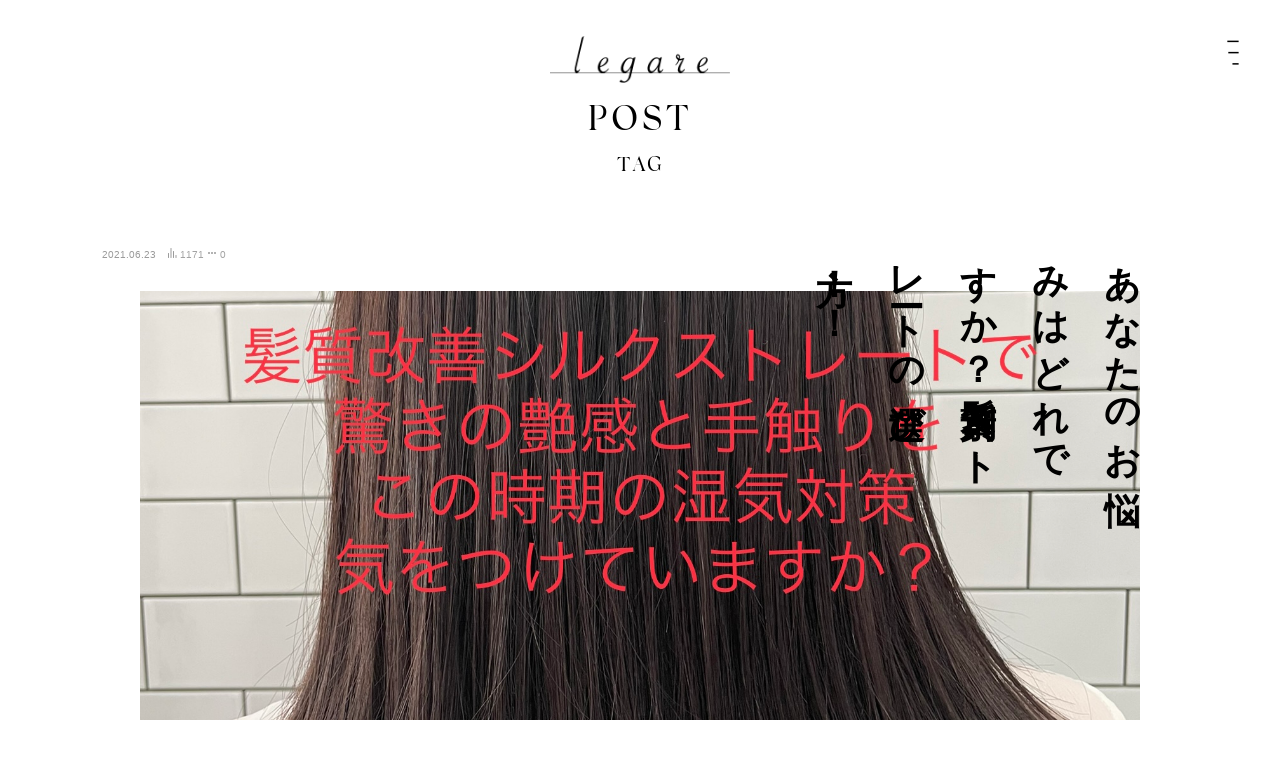

--- FILE ---
content_type: text/html; charset=UTF-8
request_url: https://legare-hairatelier.jp/6973/
body_size: 11697
content:
<!doctype html>
<html>
<head>
    <meta charset="UTF-8">
    <meta name="viewport" content="width=device-width, initial-scale=1.0">
    
	
<!-- This site is optimized with the Yoast SEO plugin v12.9.1 - https://yoast.com/wordpress/plugins/seo/ -->
<title>あなたのお悩みはどれですか？髪質別ストレートの選び方！！ | 広島 | 美容院 | legare | レガーレ</title>
<meta name="robots" content="max-snippet:-1, max-image-preview:large, max-video-preview:-1"/>
<link rel="canonical" href="https://legare-hairatelier.jp/6973/" />
<meta property="og:locale" content="ja_JP" />
<meta property="og:type" content="article" />
<meta property="og:title" content="あなたのお悩みはどれですか？髪質別ストレートの選び方！！ | 広島 | 美容院 | legare | レガーレ" />
<meta property="og:url" content="https://legare-hairatelier.jp/6973/" />
<meta property="og:site_name" content="広島 | 美容院 | legare | レガーレ" />
<meta property="article:tag" content="髪質改善メニュー" />
<meta property="article:tag" content="NOAシルクストレート" />
<meta property="article:tag" content="シルキーストレートロング" />
<meta property="article:tag" content="ストレート" />
<meta property="article:section" content="ストレート" />
<meta property="article:published_time" content="2021-06-23T13:19:56+00:00" />
<meta property="og:image" content="https://legare-hairatelier.jp/wp-content/uploads/2021/06/0B830B30-92EE-4E51-B923-CFB35D0E8522-768x1024.jpeg" />
<meta property="og:image:secure_url" content="https://legare-hairatelier.jp/wp-content/uploads/2021/06/0B830B30-92EE-4E51-B923-CFB35D0E8522-768x1024.jpeg" />
<meta property="og:image:width" content="768" />
<meta property="og:image:height" content="1024" />
<meta name="twitter:card" content="summary_large_image" />
<meta name="twitter:title" content="あなたのお悩みはどれですか？髪質別ストレートの選び方！！ | 広島 | 美容院 | legare | レガーレ" />
<meta name="twitter:image" content="http://legare-hairatelier.jp/wp-content/uploads/2021/06/0B830B30-92EE-4E51-B923-CFB35D0E8522-scaled.jpeg" />
<script type='application/ld+json' class='yoast-schema-graph yoast-schema-graph--main'>{"@context":"https://schema.org","@graph":[{"@type":"WebSite","@id":"https://legare-hairatelier.jp/#website","url":"https://legare-hairatelier.jp/","name":"\u5e83\u5cf6 | \u7f8e\u5bb9\u9662 | legare | \u30ec\u30ac\u30fc\u30ec","description":"\u5e83\u5cf6 | \u7f8e\u5bb9\u5ba4 | Legare :: \u5168\u56fd\u533a\u306e\u30b3\u30f3\u30c6\u30b9\u30c8\u3067\u6570\u3005\u306e\u53d7\u8cde\u6b74\u306e\u3042\u308b\u5e83\u5cf6\u306e\u7f8e\u5bb9\u9662\u3002\u30aa\u30fc\u30ca\u30fc\u6728\u6751\u91cd\u6210\u306e\u7387\u3044\u308b\u5b9f\u529b\u6d3e\u306e\u30d8\u30a2\u30b5\u30ed\u30f3\u3067\u3059\u3002 \u300c\u5973\u6027\u304c\u601d\u3046\u7406\u60f3\u306e\u81ea\u5206\u300d\u306e\u304a\u624b\u4f1d\u3044\u3092\u30b3\u30f3\u30bb\u30d7\u30c8\u306b\u30d7\u30ed\u3067\u3042\u308b\u3053\u3068\u3001\u5f53\u305f\u308a\u524d\u306e\u3053\u3068\u3092\u5927\u4e8b\u306b\u3057\u3066\u3044\u307e\u3059\u3002","potentialAction":{"@type":"SearchAction","target":"https://legare-hairatelier.jp/?s={search_term_string}","query-input":"required name=search_term_string"}},{"@type":"WebPage","@id":"https://legare-hairatelier.jp/6973/#webpage","url":"https://legare-hairatelier.jp/6973/","inLanguage":"ja","name":"\u3042\u306a\u305f\u306e\u304a\u60a9\u307f\u306f\u3069\u308c\u3067\u3059\u304b\uff1f\u9aea\u8cea\u5225\u30b9\u30c8\u30ec\u30fc\u30c8\u306e\u9078\u3073\u65b9\uff01\uff01 | \u5e83\u5cf6 | \u7f8e\u5bb9\u9662 | legare | \u30ec\u30ac\u30fc\u30ec","isPartOf":{"@id":"https://legare-hairatelier.jp/#website"},"datePublished":"2021-06-23T13:19:56+00:00","dateModified":"2021-06-23T13:19:56+00:00","author":{"@id":"https://legare-hairatelier.jp/#/schema/person/38b1d2c8645af34062bcbc51a06a4f53"}},{"@type":["Person"],"@id":"https://legare-hairatelier.jp/#/schema/person/38b1d2c8645af34062bcbc51a06a4f53","name":"editor","image":{"@type":"ImageObject","@id":"https://legare-hairatelier.jp/#authorlogo","url":"https://secure.gravatar.com/avatar/1eded03d4142b54c7abb3d0241c354c0?s=96&d=mm&r=g","caption":"editor"},"sameAs":[]}]}</script>
<!-- / Yoast SEO plugin. -->

<link rel='dns-prefetch' href='//typesquare.com' />
<link rel='dns-prefetch' href='//cdn.jsdelivr.net' />
<link rel='dns-prefetch' href='//cdnjs.cloudflare.com' />
<link rel='dns-prefetch' href='//netdna.bootstrapcdn.com' />
<link rel='dns-prefetch' href='//s.w.org' />
<link rel="alternate" type="application/rss+xml" title="広島 | 美容院 | legare | レガーレ &raquo; あなたのお悩みはどれですか？髪質別ストレートの選び方！！ のコメントのフィード" href="https://legare-hairatelier.jp/6973/feed/" />
		<script type="text/javascript">
			window._wpemojiSettings = {"baseUrl":"https:\/\/s.w.org\/images\/core\/emoji\/12.0.0-1\/72x72\/","ext":".png","svgUrl":"https:\/\/s.w.org\/images\/core\/emoji\/12.0.0-1\/svg\/","svgExt":".svg","source":{"concatemoji":"https:\/\/legare-hairatelier.jp\/wp-includes\/js\/wp-emoji-release.min.js?ver=5.3.20"}};
			!function(e,a,t){var n,r,o,i=a.createElement("canvas"),p=i.getContext&&i.getContext("2d");function s(e,t){var a=String.fromCharCode;p.clearRect(0,0,i.width,i.height),p.fillText(a.apply(this,e),0,0);e=i.toDataURL();return p.clearRect(0,0,i.width,i.height),p.fillText(a.apply(this,t),0,0),e===i.toDataURL()}function c(e){var t=a.createElement("script");t.src=e,t.defer=t.type="text/javascript",a.getElementsByTagName("head")[0].appendChild(t)}for(o=Array("flag","emoji"),t.supports={everything:!0,everythingExceptFlag:!0},r=0;r<o.length;r++)t.supports[o[r]]=function(e){if(!p||!p.fillText)return!1;switch(p.textBaseline="top",p.font="600 32px Arial",e){case"flag":return s([127987,65039,8205,9895,65039],[127987,65039,8203,9895,65039])?!1:!s([55356,56826,55356,56819],[55356,56826,8203,55356,56819])&&!s([55356,57332,56128,56423,56128,56418,56128,56421,56128,56430,56128,56423,56128,56447],[55356,57332,8203,56128,56423,8203,56128,56418,8203,56128,56421,8203,56128,56430,8203,56128,56423,8203,56128,56447]);case"emoji":return!s([55357,56424,55356,57342,8205,55358,56605,8205,55357,56424,55356,57340],[55357,56424,55356,57342,8203,55358,56605,8203,55357,56424,55356,57340])}return!1}(o[r]),t.supports.everything=t.supports.everything&&t.supports[o[r]],"flag"!==o[r]&&(t.supports.everythingExceptFlag=t.supports.everythingExceptFlag&&t.supports[o[r]]);t.supports.everythingExceptFlag=t.supports.everythingExceptFlag&&!t.supports.flag,t.DOMReady=!1,t.readyCallback=function(){t.DOMReady=!0},t.supports.everything||(n=function(){t.readyCallback()},a.addEventListener?(a.addEventListener("DOMContentLoaded",n,!1),e.addEventListener("load",n,!1)):(e.attachEvent("onload",n),a.attachEvent("onreadystatechange",function(){"complete"===a.readyState&&t.readyCallback()})),(n=t.source||{}).concatemoji?c(n.concatemoji):n.wpemoji&&n.twemoji&&(c(n.twemoji),c(n.wpemoji)))}(window,document,window._wpemojiSettings);
		</script>
		<style type="text/css">
img.wp-smiley,
img.emoji {
	display: inline !important;
	border: none !important;
	box-shadow: none !important;
	height: 1em !important;
	width: 1em !important;
	margin: 0 .07em !important;
	vertical-align: -0.1em !important;
	background: none !important;
	padding: 0 !important;
}
</style>
	<link rel='stylesheet' id='wp-block-library-css'  href='https://legare-hairatelier.jp/wp-includes/css/dist/block-library/style.min.css' type='text/css' media='all' />
<link rel='stylesheet' id='dashicons-css'  href='https://legare-hairatelier.jp/wp-includes/css/dashicons.min.css' type='text/css' media='all' />
<link rel='stylesheet' id='post-views-counter-frontend-css'  href='https://legare-hairatelier.jp/wp-content/plugins/post-views-counter/css/frontend.css?ver=1.3.1' type='text/css' media='all' />
<link rel='stylesheet' id='pz-linkcard-css'  href='//legare-hairatelier.jp/wp-content/uploads/pz-linkcard/style.css' type='text/css' media='all' />
<link rel='stylesheet' id='style-css'  href='https://legare-hairatelier.jp/wp-content/themes/eTheme/style.css' type='text/css' media='all' />
<link rel='stylesheet' id='common-style-css'  href='https://legare-hairatelier.jp/wp-content/themes/eTheme/css/common.css' type='text/css' media='all' />
<link rel='stylesheet' id='main-style-css'  href='https://legare-hairatelier.jp/wp-content/themes/eTheme/css/main.css' type='text/css' media='all' />
<link rel='stylesheet' id='sp-style-css'  href='https://legare-hairatelier.jp/wp-content/themes/eTheme/css/sp.css' type='text/css' media='(max-width: 640px)' />
<link rel='stylesheet' id='fancybox-css'  href='https://cdn.jsdelivr.net/gh/fancyapps/fancybox@3.5.2/dist/jquery.fancybox.min.css' type='text/css' media='all' />
<link rel='stylesheet' id='swiper-css'  href='//cdnjs.cloudflare.com/ajax/libs/Swiper/4.4.1/css/swiper.min.css' type='text/css' media='all' />
<link rel='stylesheet' id='MyFontsWebfontsKit-css'  href='https://legare-hairatelier.jp/wp-content/themes/eTheme/lib/webfont_silk/MyFontsWebfontsKit.css' type='text/css' media='all' />
<link rel='stylesheet' id='font-awesome-css'  href='//netdna.bootstrapcdn.com/font-awesome/4.0.3/css/font-awesome.css' type='text/css' media='all' />
<link rel='stylesheet' id='csr-rating-css'  href='https://legare-hairatelier.jp/wp-content/plugins/comment-star-rating/css/rating.css' type='text/css' media='all' />
<link rel='stylesheet' id='csr-raty-css'  href='https://legare-hairatelier.jp/wp-content/plugins/comment-star-rating/css/jquery.raty.css' type='text/css' media='all' />
<script type='text/javascript' src='https://legare-hairatelier.jp/wp-includes/js/jquery/jquery.js?ver=1.12.4-wp'></script>
<script type='text/javascript' src='https://legare-hairatelier.jp/wp-includes/js/jquery/jquery-migrate.min.js?ver=1.4.1'></script>
<script type='text/javascript' src='//typesquare.com/3/tsst/script/ja/typesquare.js?tMXZdPqdfjA%3D'></script>
<script type='text/javascript' src='https://cdn.jsdelivr.net/gh/fancyapps/fancybox@3.5.2/dist/jquery.fancybox.min.js'></script>
<script type='text/javascript' src='//cdnjs.cloudflare.com/ajax/libs/Swiper/4.4.1/js/swiper.min.js'></script>
<script type='text/javascript' src='https://legare-hairatelier.jp/wp-content/themes/eTheme/js/common.js'></script>
<script type='text/javascript' src='https://legare-hairatelier.jp/wp-content/plugins/comment-star-rating/js/d3.min.js'></script>
<script type='text/javascript' src='https://legare-hairatelier.jp/wp-content/plugins/comment-star-rating/js/jquery.raty.js'></script>
<link rel='https://api.w.org/' href='https://legare-hairatelier.jp/wp-json/' />
<link rel="alternate" type="application/json+oembed" href="https://legare-hairatelier.jp/wp-json/oembed/1.0/embed?url=https%3A%2F%2Flegare-hairatelier.jp%2F6973%2F" />
<link rel="alternate" type="text/xml+oembed" href="https://legare-hairatelier.jp/wp-json/oembed/1.0/embed?url=https%3A%2F%2Flegare-hairatelier.jp%2F6973%2F&#038;format=xml" />
		<script>
			document.addEventListener('DOMContentLoaded', function () {
				HorizontalBarGraph = function (el, series) {
					this.el = d3.select(el);
					this.series = series;
				};
				HorizontalBarGraph.prototype.draw = function (count) {
					console.log(count);
					var x = d3.scaleLinear()
						.domain([0, count])
						.range([0, 100]);

					var segment = this.el
						.selectAll(".horizontal-bar-graph-segment")
						.data(this.series)
						.enter()
						.append("div").classed("horizontal-bar-graph-segment", true);

					segment
						.append("div").classed("horizontal-bar-graph-label", true)
						.text(function (d) {
							return d.label
						});

					segment
						.append("div").classed("horizontal-bar-graph-value", true)
						.append("div").classed("horizontal-bar-graph-value-bg", true)
						.append("div").classed("horizontal-bar-graph-value-bar", true)
						.style("background-color", function (d) {
							return d.color
						})
						.transition()
						.duration(1000)
						.style("min-width", function (d) {
							return x(d.value) + "%"
						});

					segment
						.append("div").classed("horizontal-bar-graph-num", true)
						.text(function (d) {
							return d.value
						});
				};

				var elements = document.getElementsByClassName('star-counter');
				 for (var i = 0; i < elements.length; i++) {
				 	var ratings = JSON.parse(elements[i].dataset.ratings);
				 	var count = elements[i].dataset.count;
					var dataset = [
						{label: "5つ星", value: ratings[5] },
						{label: "4つ星", value: ratings[4] },
						{label: "3つ星", value: ratings[3] },
						{label: "2つ星", value: ratings[2] },
						{label: "1つ星", value: ratings[1] },
					];
					var graph = new HorizontalBarGraph(elements[i], dataset);
					graph.draw(count);
				}
			});
		</script>
				<script>
			document.addEventListener('DOMContentLoaded', function () {
				jQuery('#input-type-star').raty({
					starType: 'i',	// Web Fonts
					number: 5,		// number
					score: 3,		// Defaults Star
					//half : true,
					//halfShow checke_admin_refere: true,
					hints: ['全く気に入らない', '気に入らない', '普通', '気に入った', 'とても気に入った'],
				});
				jQuery('#commentform').submit(function () {
					var score = jQuery('#input-type-star').raty('score');
					console.log(score);
					jQuery('input[name=csr_rating]').val(score);
				});
			});
		</script>
				<script type="application/ld+json">
			{
				"@context": "http://schema.org",
				"@type": "AggregateRating",
				"itemReviewed": "Article",
				"ratingValue": "",
				"bestRating": "0",
				"worstRating": "0",
				"ratingCount": "0"
			}
		</script>
				<style type="text/css" id="wp-custom-css">
			.eArchContText h1,
.eArchContText h2,
.eArchContText h3,
.eArchContText h4,
.eArchContText h5,
.eArchContText h6 {
	font-size: initial;
	margin: 1em 0;
  font-weight: bold;
}		</style>
				
</head>

<body id="aNewsPage">
<header>
    <div id="eMenuButton" class="eNotInvert">
		<div id="anim-696bfd532a3b9" class="wpbdmv-animation align-left renderer-svg" style="max-width: 100%;"></div>		    </div>
    <div id="eHeadLogo" class="eNotInvert">
        <a href="https://legare-hairatelier.jp/"><img src="https://legare-hairatelier.jp/wp-content/themes/eTheme/img/parts/logoW.png" alt="広島 | 美容院 | legare | レガーレ"></a>
    </div>
    <div id="eHeadMenu">
        <div id="eHeadMenuWrap">
            <div id="eHeadMenuPost">
                <div id="eHeadMenuPostImg">                    <a href="https://legare-hairatelier.jp/614/"><img src="https://legare-hairatelier.jp/wp-content/uploads/2019/03/top_main-1024x640.jpg" alt=""></a>
                </div>
				            </div>
            <div id="eMainMenu">
				
<ul class="menu">
<li><a href="https://legare-hairatelier.jp/">TOP</a></li>
<li><a href="https://legare-hairatelier.jp/contents/">CONTENTS</a></li>
<li><a href="https://legare-hairatelier.jp/shop/">SHOP</a></li>
<li><a href="https://legare-hairatelier.jp/post/">POST</a></li>
<li><a href="https://legare-hairatelier.jp/menu/">MENU</a></li>
<li><a href="https://legare-hairatelier.jp/salonhair/">SALONHAIR</a></li>
<li><a href="https://legare-hairatelier.jp/collection/">COLLECTION</a></li>
<li><a href="https://legare-hairatelier.jp/staff/">STAFF</a></li>
<li><a target="_blank" rel="noopener noreferrer" href="https://recruit.legare-hairatelier.jp/">RECRUIT</a></li>
<li><a href="https://legare-hairatelier.jp/contact/">CONTACT</a></li>
<li><a target="_blank" rel="noopener noreferrer" href="https://legare0402.thebase.in/">ONLINE STORE</a></li>
</ul>
            </div>
			            <div id="eSNSMenu">
                <div>
                    <a href="https://www.facebook.com/Legare-140188512740931/" target="_blank"><img src="https://legare-hairatelier.jp/wp-content/themes/eTheme/img/parts/iconFB_B.png"></a>
                </div>
                <div>
                    <a href="https://twitter.com/hairstylejp" target="_blank"><img src="https://legare-hairatelier.jp/wp-content/themes/eTheme/img/parts/iconTW_B.png"></a>
                </div>
                <div>
                    <a href="https://www.instagram.com/legare_hairatelier_/" target="_blank"><img src="https://legare-hairatelier.jp/wp-content/themes/eTheme/img/parts/iconIS_B.png"></a>
                </div>
            </div>
            <div id="eHeadCopy">&copy; legare</div>
        </div>
    </div>
</header>


<div id="eArchiveHead">
    <div id="eHeadTitle">
        <h1>POST</h1>
        <p><span id="eTagListButton">TAG</span></p>
    </div>
</div>
<div id="eArchiveSingleHead">
    <div class="eArchListHead">
        <time>2021.06.23            <span><img src="https://legare-hairatelier.jp/wp-content/themes/eTheme/img/parts/viewIcon1g.png">1171<img src="https://legare-hairatelier.jp/wp-content/themes/eTheme/img/parts/viewIcon2g.png">0</span>
        </time>
        <h3>あなたのお悩みはどれですか？髪質別ストレートの選び方！！</h3>
    </div>
    <div class="eArchListImg">
        <img src="https://legare-hairatelier.jp/wp-content/themes/eTheme/img/parts/blank3x2.gif" style="background-image:url(https://legare-hairatelier.jp/wp-content/uploads/2021/06/CC1E72E4-2448-48A2-A1F3-1D2E967E5B9B.jpeg);" alt="">
    </div>
</div>
<div id="eArchSingleBody">
    <div id="eArchMain">
        <div class="eArchImgCredit"></div>
					                <div class="eArchContText">
					<p>お悩み別メニューの紹介</p>
<p>&nbsp;</p>
<p>今回のお客様のお悩みは、、、</p>
<p>&nbsp;</p>
<ol>
<li>まとまらない</li>
<li>ツヤがない</li>
<li>ボリュームが気になる　</li>
<li>毛先のパサツキ　　　</li>
</ol>
<p>&nbsp;</p>
<p>と４つありました。</p>
<p>&nbsp;</p>
<p>では１つずつ確認していきましょう</p>
<p>&nbsp;</p>
<p>まとまりは髪質にもよりますが、今回のお客様の場合のまとまりのお悩みは湿気と乾燥によるものなので、ストレートか美還元トリートメントかトリートメントで対策できます。</p>
<p>&nbsp;</p>
<p>ツヤは髪を定着させないとツヤは出ませんのでストレートか美還元トリートメントでしか対策できません。</p>
<p>&nbsp;</p>
<p>ボリュームはストレートでボリュームダウンするのが1番いいと思います。</p>
<p>&nbsp;</p>
<p>毛先のパサツキは美還元トリートメントが最適です。</p>
<p>&nbsp;</p>
<p>以上のように髪質別に適したメニューは必ずあります。</p>
<p>&nbsp;</p>
<p>今回のお客様の髪質とお悩みから根本はストレート、毛先は美還元トリートメントで施術していきます。</p>
<p>&nbsp;</p>
<p>今回のお客様のビフォーからご覧下さい</p>
<p>&nbsp;</p>
                </div>
								                <div class="eArchContImg">
                    <img src="https://legare-hairatelier.jp/wp-content/uploads/2021/06/E1AE4176-D0CF-480B-9E12-02A2809AFC3D-768x1024.jpeg" alt="">
                </div>
                <div class="eArchImgCredit"></div>
								                <div class="eArchContImg">
                    <img src="https://legare-hairatelier.jp/wp-content/uploads/2021/06/4FCC8973-DD57-415E-B240-2A4B843AED59-768x1024.jpeg" alt="">
                </div>
                <div class="eArchImgCredit"></div>
								                <div class="eArchContText">
					<p>このうねりと根本の立ち上がりによるボリュームが気になります。</p>
<p>&nbsp;</p>
<p>今回のメニューはカットとストレート＋美還元トリートメントで４時間</p>
<p>&nbsp;</p>
<p>料金はロング料金込み25,080円(税込み)</p>
<p>&nbsp;</p>
<p>こちらで施術させていただきました！！</p>
<p>&nbsp;</p>
<p>仕上がりがこちらになります。</p>
                </div>
								                <div class="eArchContImg">
                    <img src="https://legare-hairatelier.jp/wp-content/uploads/2021/06/0B830B30-92EE-4E51-B923-CFB35D0E8522-768x1024.jpeg" alt="">
                </div>
                <div class="eArchImgCredit"></div>
								                <div class="eArchContImg">
                    <img src="https://legare-hairatelier.jp/wp-content/uploads/2021/06/2F957934-C477-4F83-9C64-D03EF422E925-768x1024.jpeg" alt="">
                </div>
                <div class="eArchImgCredit"></div>
								                <div class="eArchContText">
					<p>ストレートのメリットは髪が整うのでツヤが出るのと、寝癖がつきにくい、毎朝のスタイリングの時間短縮があります。</p>
<p>&nbsp;</p>
<p>デメリットは毛先が曲がりにくいので、コテやストレートアイロンで曲げる、1ヶ月後くらいから毛先にパサツキが出てくる。</p>
<p>&nbsp;</p>
<p>その後のヘアケアやホームケアが大切になってきます。</p>
<p>&nbsp;</p>
<p>Legareのホームケアのオススメ商品が</p>
                </div>
								                <div class="eArchContImg">
                    <img src="https://legare-hairatelier.jp/wp-content/uploads/2021/05/AF14F4BC-4714-4CAA-9BB0-AA2E409611D1-768x1024.jpeg" alt="">
                </div>
                <div class="eArchImgCredit"></div>
								                <div class="eArchContText">
					<p>2個セットで9900円(税込み)</p>
<p>&nbsp;</p>
<p>気になる使い方は</p>
                </div>
								                <div class="eArchContImg">
                    <img src="https://legare-hairatelier.jp/wp-content/uploads/2021/06/DDB961E5-4CB7-4BBC-BE76-13BB9CB15152-706x1024.jpeg" alt="">
                </div>
                <div class="eArchImgCredit"></div>
								                <div class="eArchContText">
					<p>いつまでも綺麗な髪でいたい</p>
<p>&nbsp;</p>
<p>そんな女性の願いを叶えてくれるトリートメントです。</p>
<p>&nbsp;</p>
<p>気になった方はLegareまでお気軽にお問い合わせ下さい。</p>
<p>&nbsp;</p>
<p>お待ちしております</p>
                </div>
					
        <div id="eArchContTag">
            <h4>#TAG</h4>
			                #
                <a href="https://legare-hairatelier.jp/tag/noa-silk-treatment/">NOAシルクストレート</a>
			                #
                <a href="https://legare-hairatelier.jp/tag/kaizen/">髪質改善メニュー</a>
			                #
                <a href="https://legare-hairatelier.jp/tag/%e3%82%b7%e3%83%ab%e3%82%ad%e3%83%bc%e3%82%b9%e3%83%88%e3%83%ac%e3%83%bc%e3%83%88%e3%83%ad%e3%83%b3%e3%82%b0/">シルキーストレートロング</a>
			                #
                <a href="https://legare-hairatelier.jp/tag/%e3%82%b9%e3%83%88%e3%83%ac%e3%83%bc%e3%83%88/">ストレート</a>
			        </div>
                <div id="eArchContStylist" style="background-image: url(https://legare-hairatelier.jp/wp-content/uploads/2018/11/IMG_4283-200x300.jpeg);">
            <div>
                <div id="eArchContStylistImg">
                    <a href="https://legare-hairatelier.jp/staff/287/"><img src="https://legare-hairatelier.jp/wp-content/uploads/2018/11/IMG_4283-200x300.jpeg" alt="妙見 知洋"></a>
                </div>
                <div id="eArchContStylistCont">
                    <span>Editor</span>
                    <div>
                        <a href="https://legare-hairatelier.jp/staff/287/">妙見 知洋</a>
                    </div>
                    <p>広島の髪質改善マスター妙見です！！美髪、艶髪を提供いたします。
何千人ものお客様に提供してきた極まった酸熱トリートメントとストレートパーマを是非私に施術させてください。
きっとご満足させてみせます！
担当させて頂いた美髪にしたお客様をインスタグラムに載せています。ぜひご覧ください。</p>
                </div>
            </div>
        </div>
        		<div id="eComment">
		    <div id="eCommentWrap">
			<div id="respond" class="comment-respond">
		<h3 id="reply-title" class="comment-reply-title"> <small><a rel="nofollow" id="cancel-comment-reply-link" href="/6973/#respond" style="display:none;">コメントをキャンセル</a></small></h3><form action="https://legare-hairatelier.jp/wp-comments-post.php" method="post" id="commentform" class="comment-form"><div class="eCommentCont"><label>コメント</label><textarea id="comment" name="comment" cols="50" rows="6" aria-required="true" /></textarea></div><div class="eCommentCont"><label>ニックネーム</label><input id="author" name="author" type="text" value="" size="30" /></div>
<div class="eCommentCont"><label>メールアドレス</label><input id="email" name="email" type="text" value="" size="30" /></div>

<div id="input-type-star"></div><input type="hidden" name="csr_rating" value="" />
<p class="form-submit"><input name="submit" type="submit" id="submit" class="submit" value="送信" /> <input type='hidden' name='comment_post_ID' value='6973' id='comment_post_ID' />
<input type='hidden' name='comment_parent' id='comment_parent' value='0' />
</p></form>	</div><!-- #respond -->
	    </div>
</div>        <div id="eArchShare">
            <div id="eArchShareList">
				
<div>
    <a href="https://www.facebook.com/sharer/sharer.php?u=https://legare-hairatelier.jp/6973/&amp;t=" onClick="window.open(encodeURI(decodeURI(this.href)),'sharewindow','width=550, height=450, personalbar=0, toolbar=0, scrollbars=1, resizable=!'); return false;"><img src="https://legare-hairatelier.jp/wp-content/themes/eTheme/img/parts/blank.gif" style="background-image: url(https://legare-hairatelier.jp/wp-content/themes/eTheme/img/parts/iconFB_G.png);" alt="facebook"></a>
</div>
<div>
    <a href="https://twitter.com/intent/tweet?text=%E3%81%82%E3%81%AA%E3%81%9F%E3%81%AE%E3%81%8A%E6%82%A9%E3%81%BF%E3%81%AF%E3%81%A9%E3%82%8C%E3%81%A7%E3%81%99%E3%81%8B%EF%BC%9F%E9%AB%AA%E8%B3%AA%E5%88%A5%E3%82%B9%E3%83%88%E3%83%AC%E3%83%BC%E3%83%88%E3%81%AE%E9%81%B8%E3%81%B3%E6%96%B9%EF%BC%81%EF%BC%81&amp;url=https://legare-hairatelier.jp/6973/" onClick="window.open(encodeURI(decodeURI(this.href)),'tweetwindow','width=550, height=500, personalbar=0, toolbar=0, scrollbars=1, resizable=1'); return false;"><img src="https://legare-hairatelier.jp/wp-content/themes/eTheme/img/parts/blank.gif" style="background-image: url(https://legare-hairatelier.jp/wp-content/themes/eTheme/img/parts/iconTW_G.png);" alt="tweet"></a>
</div>
<div>
    <a href="https://line.me/R/msg/text/?%E3%81%82%E3%81%AA%E3%81%9F%E3%81%AE%E3%81%8A%E6%82%A9%E3%81%BF%E3%81%AF%E3%81%A9%E3%82%8C%E3%81%A7%E3%81%99%E3%81%8B%EF%BC%9F%E9%AB%AA%E8%B3%AA%E5%88%A5%E3%82%B9%E3%83%88%E3%83%AC%E3%83%BC%E3%83%88%E3%81%AE%E9%81%B8%E3%81%B3%E6%96%B9%EF%BC%81%EF%BC%81%0Ahttps://legare-hairatelier.jp/6973/" onClick="window.open(encodeURI(decodeURI(this.href)),'linewindow','width=550, height=680, personalbar=0, toolbar=0, scrollbars=1, resizable=1'); return false;"><img src="https://legare-hairatelier.jp/wp-content/themes/eTheme/img/parts/blank.gif" style="background-image: url(https://legare-hairatelier.jp/wp-content/themes/eTheme/img/parts/iconLN_G.png);" alt="line"></a>
</div>
<div>
    <a href="javascript:clipboadCopy('https://legare-hairatelier.jp/6973/')"><img src="https://legare-hairatelier.jp/wp-content/themes/eTheme/img/parts/blank.gif" style="background-image: url(https://legare-hairatelier.jp/wp-content/themes/eTheme/img/parts/iconLK_G.png);" alt="link"></a>
</div>

<script>
    function clipboadCopy(url) {
        document.oncopy = function (event) {
            event.preventDefault();
            event.clipboardData.setData('text', url);
        };
        document.execCommand("copy");
        alert("クリップボードにこのページのURLをコピーしました\n\n" + url);
        return false;
    }
</script>            </div>
        </div>
        <div id="eLineAddSP" class="eSpView">
            <a href="https://line.me/R/ti/p/@liu8112l" target="_blank"><img src="https://legare-hairatelier.jp/wp-content/themes/eTheme/img/parts/bana_line.jpg"></a>
            <a href="https://legare-hairatelier.stores.jp/" target="_blank"><img src="https://legare-hairatelier.jp/wp-content/themes/eTheme/img/parts/bana_online.jpg"></a>
        </div>
    </div>
    <div id="eArchSide">
		<div id="eArchSideRank">
    <h4>RANKING</h4>
    <div id="eArchSideRankList">
                            <div>
                <div class="eArchListImg">
                    <a href="https://legare-hairatelier.jp/6963/"><img src="https://legare-hairatelier.jp/wp-content/themes/eTheme/img/parts/blank3x2.gif" style="background-image:url(https://legare-hairatelier.jp/wp-content/uploads/2021/06/0C3E6B94-66DD-4BA3-AE8C-63CE64BF1669-225x300.jpeg);" alt=""></a>
                </div>
                <div class="eArchListCont">
                    <h3>
                        <a href="https://legare-hairatelier.jp/6963/">湿気で広がる髪質をLegareのオリジナル髪質改善メニューでお手入れ楽なスタイルへ</a>
                    </h3>
                    <time>2021.06.23                        <span>30130</span>
                    </time>
                </div>
            </div>
                    <div>
                <div class="eArchListImg">
                    <a href="https://legare-hairatelier.jp/781/"><img src="https://legare-hairatelier.jp/wp-content/themes/eTheme/img/parts/blank3x2.gif" style="background-image:url(https://legare-hairatelier.jp/wp-content/uploads/2019/05/783b49f8b0a1f3e060f25551e742835a-300x200.jpg);" alt=""></a>
                </div>
                <div class="eArchListCont">
                    <h3>
                        <a href="https://legare-hairatelier.jp/781/">広島美容室レガーレの木村が解説！！[奥行きショートと襟足のカットの決定版！！]</a>
                    </h3>
                    <time>2019.05.31                        <span>6514</span>
                    </time>
                </div>
            </div>
                    <div>
                <div class="eArchListImg">
                    <a href="https://legare-hairatelier.jp/614/"><img src="https://legare-hairatelier.jp/wp-content/themes/eTheme/img/parts/blank3x2.gif" style="background-image:url(https://legare-hairatelier.jp/wp-content/uploads/2019/04/hair032-300x200.jpg);" alt=""></a>
                </div>
                <div class="eArchListCont">
                    <h3>
                        <a href="https://legare-hairatelier.jp/614/">エイジング毛のお客様でもしっかりキレイになります。</a>
                    </h3>
                    <time>2019.04.03                        <span>6330</span>
                    </time>
                </div>
            </div>
                    <div>
                <div class="eArchListImg">
                    <a href="https://legare-hairatelier.jp/1302/"><img src="https://legare-hairatelier.jp/wp-content/themes/eTheme/img/parts/blank3x2.gif" style="background-image:url(https://legare-hairatelier.jp/wp-content/uploads/2019/07/2E90397C-EF1B-4639-B7F0-8092721D356B-225x300.jpeg);" alt=""></a>
                </div>
                <div class="eArchListCont">
                    <h3>
                        <a href="https://legare-hairatelier.jp/1302/">広島髪質改善🌟れおんのblog.酸熱トリートメントver.</a>
                    </h3>
                    <time>2019.07.02                        <span>5524</span>
                    </time>
                </div>
            </div>
                    <div>
                <div class="eArchListImg">
                    <a href="https://legare-hairatelier.jp/1007/"><img src="https://legare-hairatelier.jp/wp-content/themes/eTheme/img/parts/blank3x2.gif" style="background-image:url(https://legare-hairatelier.jp/wp-content/uploads/2019/06/97307C7F-9925-4DC5-A50F-A2235434C9F0-300x300.jpeg);" alt=""></a>
                </div>
                <div class="eArchListCont">
                    <h3>
                        <a href="https://legare-hairatelier.jp/1007/">広島髪質改善🌟れおんのblog.エドルカラーピンクバイオレットver.</a>
                    </h3>
                    <time>2019.06.13                        <span>5474</span>
                    </time>
                </div>
            </div>
                    <div>
                <div class="eArchListImg">
                    <a href="https://legare-hairatelier.jp/1394/"><img src="https://legare-hairatelier.jp/wp-content/themes/eTheme/img/parts/blank3x2.gif" style="background-image:url(https://legare-hairatelier.jp/wp-content/uploads/2019/07/A744EFB0-6479-41B5-B7C2-D56BCE1B1099-225x300.jpeg);" alt=""></a>
                </div>
                <div class="eArchListCont">
                    <h3>
                        <a href="https://legare-hairatelier.jp/1394/">酸熱トリートメントのオーディンが凄い</a>
                    </h3>
                    <time>2019.07.08                        <span>4943</span>
                    </time>
                </div>
            </div>
            </div>
</div>
    </div>
</div>
<div id="eLineAdd" class="ePcView">
    <a href="https://legare-hairatelier.stores.jp/" target="_blank"><img src="https://legare-hairatelier.jp/wp-content/themes/eTheme/img/parts/bana_online.jpg"></a>
    <a href="https://line.me/R/ti/p/@liu8112l" target="_blank"><img src="https://legare-hairatelier.jp/wp-content/themes/eTheme/img/parts/bana_line.jpg"></a>
</div>
<div id="eArchiveSingleOther">
    <h4>OTHER POST</h4>
    <div id="eArchiveList" class="swiper-container">
        <div class="swiper-wrapper">
			                <div class="swiper-slide">
                    <div class="eArchListHead">
                        <time>2025.10.23                            <span><img src="https://legare-hairatelier.jp/wp-content/themes/eTheme/img/parts/viewIcon1g.png">324<img src="https://legare-hairatelier.jp/wp-content/themes/eTheme/img/parts/viewIcon2g.png">0</span>
                        </time>
                        <h3>髪質改善ストレートで叶える、自然なツヤと柔らかさ(広島市中区紙屋町)</h3>
                    </div>
                    <div class="eArchListImg">
                        <a href="https://legare-hairatelier.jp/10301/"><img src="https://legare-hairatelier.jp/wp-content/themes/eTheme/img/parts/blank3x2.gif" style="background-image:url(https://legare-hairatelier.jp/wp-content/uploads/2025/10/IMG_5508-scaled.jpeg);" alt=""></a>
                    </div>
                </div>
			                <div class="swiper-slide">
                    <div class="eArchListHead">
                        <time>2025.08.24                            <span><img src="https://legare-hairatelier.jp/wp-content/themes/eTheme/img/parts/viewIcon1g.png">462<img src="https://legare-hairatelier.jp/wp-content/themes/eTheme/img/parts/viewIcon2g.png">0</span>
                        </time>
                        <h3>憧れの「ボブパーマ」について</h3>
                    </div>
                    <div class="eArchListImg">
                        <a href="https://legare-hairatelier.jp/10186/"><img src="https://legare-hairatelier.jp/wp-content/themes/eTheme/img/parts/blank3x2.gif" style="background-image:url(https://legare-hairatelier.jp/wp-content/uploads/2025/08/IMG_2423.jpeg);" alt=""></a>
                    </div>
                </div>
			                <div class="swiper-slide">
                    <div class="eArchListHead">
                        <time>2025.08.08                            <span><img src="https://legare-hairatelier.jp/wp-content/themes/eTheme/img/parts/viewIcon1g.png">491<img src="https://legare-hairatelier.jp/wp-content/themes/eTheme/img/parts/viewIcon2g.png">0</span>
                        </time>
                        <h3>抜け感と上品さを両立したマッシュショート！【中区紙屋町】</h3>
                    </div>
                    <div class="eArchListImg">
                        <a href="https://legare-hairatelier.jp/10154/"><img src="https://legare-hairatelier.jp/wp-content/themes/eTheme/img/parts/blank3x2.gif" style="background-image:url(https://legare-hairatelier.jp/wp-content/uploads/2025/08/IMG_1830-scaled.jpeg);" alt=""></a>
                    </div>
                </div>
			        </div>
    </div>
</div>
<div id="ePostTagBack">
    <div id="ePostTagWrap">
        <div id="ePostTagImg">
            <img class="ePcView" src="https://legare-hairatelier.jp/wp-content/themes/eTheme/img/parts/blank3x4.gif" style="background-image:url(https://legare-hairatelier.jp/wp-content/uploads/2019/03/top_recruit_sp-1-683x1024.jpg);" alt="">
            <img class="eSpView" src="https://legare-hairatelier.jp/wp-content/themes/eTheme/img/parts/blank16x9.gif" style="background-image:url(https://legare-hairatelier.jp/wp-content/uploads/2019/03/top_main-1024x640.jpg);" alt="">
        </div>
        <div id="ePostTagCont">
            <h3>POST</h3>
            <form role="search" method="get" id="searchform" action="https://legare-hairatelier.jp/">
                <input type="text" name="s" id="s" placeholder="検索">
            </form>
            <h4>CATEGORY</h4>
            <div class="ePostTagList">
				                    <a href="https://legare-hairatelier.jp/category/color/">#カラー</a>
				                    <a href="https://legare-hairatelier.jp/category/perm/">#パーマ</a>
				                    <a href="https://legare-hairatelier.jp/category/cut/">#カット</a>
				                    <a href="https://legare-hairatelier.jp/category/straight/">#ストレート</a>
				                    <a href="https://legare-hairatelier.jp/category/treatment/">#トリートメント</a>
				                    <a href="https://legare-hairatelier.jp/category/item/">#商品</a>
				                    <a href="https://legare-hairatelier.jp/category/blog/">#ブログ</a>
				                    <a href="https://legare-hairatelier.jp/category/info/">#定休日のお知らせ</a>
				            </div>
            <h4>TAGS</h4>
            <div class="ePostTagList">
				                    <a href="https://legare-hairatelier.jp/tag/%e8%89%b6%e3%81%a8%e3%81%be%e3%81%a8%e3%81%be%e3%82%8a%e3%82%92/">#艶とまとまりを</a>
				                    <a href="https://legare-hairatelier.jp/tag/%e3%82%b3%e3%83%b3%e3%83%86%e3%82%b9%e3%83%88/">#コンテスト</a>
				                    <a href="https://legare-hairatelier.jp/tag/%e5%b9%b4%e6%9c%ab%e5%b9%b4%e5%a7%8b%e3%81%ae%e3%81%8a%e4%bc%91%e3%81%bf/">#年末年始のお休み</a>
				                    <a href="https://legare-hairatelier.jp/tag/%e5%b9%b4%e6%9c%ab%e5%b9%b4%e5%a7%8b/">#年末年始</a>
				                    <a href="https://legare-hairatelier.jp/tag/%e3%83%9f%e3%83%87%e3%82%a3%e3%82%a2%e3%83%a0/">#ミディアム</a>
				                    <a href="https://legare-hairatelier.jp/tag/%e5%88%88%e3%82%8a%e4%b8%8a%e3%81%92%e3%83%99%e3%83%aa%e3%83%bc%e3%82%b7%e3%83%a7%e3%83%bc%e3%83%88/">#刈り上げベリーショート</a>
				                    <a href="https://legare-hairatelier.jp/tag/%e3%83%a9%e3%83%95%e3%81%aa%e6%9d%9f%e6%84%9f%e3%82%b7%e3%83%a7%e3%83%bc%e3%83%88%e3%83%9c%e3%83%96/">#ラフな束感ショートボブ</a>
				                    <a href="https://legare-hairatelier.jp/tag/%e7%84%a1%e9%80%a0%e4%bd%9c%e5%a4%96%e3%83%8f%e3%83%8d%e5%88%87%e3%82%8a%e3%81%a3%e3%81%b1%e3%81%aa%e3%81%97%e3%83%9c%e3%83%96/">#無造作外ハネ切りっぱなしボブ</a>
				                    <a href="https://legare-hairatelier.jp/tag/%e3%83%99%e3%83%aa%e3%83%bc%e3%82%b7%e3%83%a7%e3%83%bc%e3%83%88/">#ベリーショート</a>
				                    <a href="https://legare-hairatelier.jp/tag/%e3%83%9f%e3%83%87%e3%82%a3%e3%82%a2%e3%83%a0%e3%82%b9%e3%82%bf%e3%82%a4%e3%83%ab/">#ミディアムスタイル</a>
				            </div>
        </div>
        <div id="ePostTagClose"></div>
    </div>
</div>
<script>
    new Swiper('#eArchiveList', {
        slidesPerView: 3,
        spaceBetween: 35,
        breakpoints: {
            640: {
                slidesPerView: 'auto',
                spaceBetween: 20,
            }
        }
    });

    jQuery(function ($) {
        var bet1stheight = $("#eArchShare").height();
        var between1st = $("#eArchMain").offset().top;
        var between2nd = $("#eArchMain").outerHeight();
        var endline = between2nd + between1st - bet1stheight;

        $(window).scroll(function () {
            var scrollY = ($(window).scrollTop()) + 150;
            if (scrollY <= between1st + 150) {
                $("#eArchShare").css({
                    "top": "0px",
                    "bottom": "auto"
                });
            } else if (scrollY > between1st && scrollY + 30 < endline) {
                $("#eArchShare").css({
                    "top": ((scrollY - between1st)) + "px"
                });
            } else {
                $("#eArchShare").css({
                    "top": "auto",
                    "bottom": "30px"
                });
            }
        });
    });

</script>

<footer class="footer">
    <div id="eFootLogo">
        <a href="https://legare-hairatelier.jp/"><img src="https://legare-hairatelier.jp/wp-content/themes/eTheme/img/parts/logoW.png" alt="広島 | 美容院 | legare | レガーレ"></a>
    </div>
    <div id="eFootMenu">
        <div>
            
<ul class="menu">
<li><a href="https://legare-hairatelier.jp/">TOP</a></li>
<li><a href="https://legare-hairatelier.jp/contents/">CONTENTS</a></li>
<li><a href="https://legare-hairatelier.jp/shop/">SHOP</a></li>
<li><a href="https://legare-hairatelier.jp/post/">POST</a></li>
<li><a href="https://legare-hairatelier.jp/menu/">MENU</a></li>
<li><a href="https://legare-hairatelier.jp/salonhair/">SALONHAIR</a></li>
<li><a href="https://legare-hairatelier.jp/collection/">COLLECTION</a></li>
<li><a href="https://legare-hairatelier.jp/staff/">STAFF</a></li>
<li><a target="_blank" rel="noopener noreferrer" href="https://recruit.legare-hairatelier.jp/">RECRUIT</a></li>
<li><a href="https://legare-hairatelier.jp/contact/">CONTACT</a></li>
<li><a target="_blank" rel="noopener noreferrer" href="https://legare0402.thebase.in/">ONLINE STORE</a></li>
</ul>
        </div>
        <div>
            
<ul class="aSubMenu aPcView">
<li><a href="https://legare-hairatelier.jp/contact/">CONTACT</a></li>
<li><a href="https://legare-hairatelier.jp/privacy-policy/">PRIVACY POLICY</a></li>
</ul>
        </div>
    </div>
    <div id="eFootSNS">
        <div>
            <a href="https://www.facebook.com/Legare-140188512740931/" target="_blank"><img src="https://legare-hairatelier.jp/wp-content/themes/eTheme/img/parts/iconFB_B.png"></a>
        </div>
        <div>
            <a href="https://twitter.com/hairstylejp" target="_blank"><img src="https://legare-hairatelier.jp/wp-content/themes/eTheme/img/parts/iconTW_B.png"></a>
        </div>
        <div>
            <a href="https://www.instagram.com/legare_hairatelier_/" target="_blank"><img src="https://legare-hairatelier.jp/wp-content/themes/eTheme/img/parts/iconIS_B.png"></a>
        </div>
    </div>
    <div id="aCopyright" class="eSpView">&copy;legare</div>
</footer>
<div id="eFootReserve">
    <a href="https://legare-hairatelier.jp/" target="_blank"><img src="https://legare-hairatelier.jp/wp-content/themes/eTheme/img/parts/yoyaku_icon_02.png" alt="予約する"></a>
</div>
<script type='text/javascript' src='https://legare-hairatelier.jp/wp-includes/js/jquery/ui/effect.min.js?ver=1.11.4'></script>
<script type='text/javascript' src='https://legare-hairatelier.jp/wp-includes/js/jquery/ui/effect-slide.min.js?ver=1.11.4'></script>
<script type='text/javascript' src='https://legare-hairatelier.jp/wp-includes/js/wp-embed.min.js'></script>
<script type='text/javascript' src='https://legare-hairatelier.jp/wp-content/plugins/wp-bodymovin/assets/js/lottie.min.js?ver=5.5.3'></script>
<script type='text/javascript'>
/* <![CDATA[ */
var wpbodymovin = {"animations":[{"id":423,"container_id":"anim-696bfd532a3b9","autoplay_viewport":false,"autostop_viewport":false,"loop":true,"width":"100%","height":"","lazyload":false,"animation_data":"{\"v\":\"5.3.4\",\"fr\":23.9759979248047,\"ip\":0,\"op\":28.9999974899623,\"w\":40,\"h\":40,\"nm\":\"sitemenu\",\"ddd\":0,\"assets\":[],\"layers\":[{\"ddd\":0,\"ind\":1,\"ty\":4,\"nm\":\"sitemenu\u30a2\u30a6\u30c8\u30e9\u30a4\u30f3\",\"sr\":1,\"ks\":{\"o\":{\"a\":0,\"k\":100,\"ix\":11},\"r\":{\"a\":0,\"k\":0,\"ix\":10},\"p\":{\"a\":0,\"k\":[20,20,0],\"ix\":2},\"a\":{\"a\":0,\"k\":[25,25,0],\"ix\":1},\"s\":{\"a\":0,\"k\":[100,100,100],\"ix\":6}},\"ao\":0,\"shapes\":[{\"ty\":\"gr\",\"it\":[{\"ind\":0,\"ty\":\"sh\",\"ix\":1,\"ks\":{\"a\":0,\"k\":{\"i\":[[0,0],[0,0]],\"o\":[[0,0],[0,0]],\"v\":[[20.505,39.504],[40.504,39.504]],\"c\":false},\"ix\":2},\"nm\":\"\u30d1\u30b9 1\",\"mn\":\"ADBE Vector Shape - Group\",\"hd\":false},{\"ty\":\"tm\",\"s\":{\"a\":1,\"k\":[{\"i\":{\"x\":[0.833],\"y\":[0.833]},\"o\":{\"x\":[0.167],\"y\":[0.167]},\"n\":[\"0p833_0p833_0p167_0p167\"],\"t\":0,\"s\":[80],\"e\":[10]},{\"i\":{\"x\":[0.833],\"y\":[0.833]},\"o\":{\"x\":[0.167],\"y\":[0.167]},\"n\":[\"0p833_0p833_0p167_0p167\"],\"t\":2,\"s\":[10],\"e\":[70]},{\"i\":{\"x\":[0.833],\"y\":[0.833]},\"o\":{\"x\":[0.167],\"y\":[0.167]},\"n\":[\"0p833_0p833_0p167_0p167\"],\"t\":4,\"s\":[70],\"e\":[10]},{\"i\":{\"x\":[0.833],\"y\":[0.833]},\"o\":{\"x\":[0.167],\"y\":[0.167]},\"n\":[\"0p833_0p833_0p167_0p167\"],\"t\":6,\"s\":[10],\"e\":[60]},{\"i\":{\"x\":[0.833],\"y\":[0.833]},\"o\":{\"x\":[0.167],\"y\":[0.167]},\"n\":[\"0p833_0p833_0p167_0p167\"],\"t\":8,\"s\":[60],\"e\":[40]},{\"i\":{\"x\":[0.833],\"y\":[0.833]},\"o\":{\"x\":[0.167],\"y\":[0.167]},\"n\":[\"0p833_0p833_0p167_0p167\"],\"t\":10,\"s\":[40],\"e\":[30]},{\"i\":{\"x\":[0.833],\"y\":[0.833]},\"o\":{\"x\":[0.167],\"y\":[0.167]},\"n\":[\"0p833_0p833_0p167_0p167\"],\"t\":12,\"s\":[30],\"e\":[70]},{\"i\":{\"x\":[0.833],\"y\":[0.833]},\"o\":{\"x\":[0.167],\"y\":[0.167]},\"n\":[\"0p833_0p833_0p167_0p167\"],\"t\":14,\"s\":[70],\"e\":[10]},{\"i\":{\"x\":[0.833],\"y\":[0.833]},\"o\":{\"x\":[0.167],\"y\":[0.167]},\"n\":[\"0p833_0p833_0p167_0p167\"],\"t\":16,\"s\":[10],\"e\":[80]},{\"i\":{\"x\":[0.833],\"y\":[0.833]},\"o\":{\"x\":[0.167],\"y\":[0.167]},\"n\":[\"0p833_0p833_0p167_0p167\"],\"t\":18,\"s\":[80],\"e\":[10]},{\"i\":{\"x\":[0.833],\"y\":[0.833]},\"o\":{\"x\":[0.167],\"y\":[0.167]},\"n\":[\"0p833_0p833_0p167_0p167\"],\"t\":20,\"s\":[10],\"e\":[80]},{\"i\":{\"x\":[0.833],\"y\":[0.833]},\"o\":{\"x\":[0.167],\"y\":[0.167]},\"n\":[\"0p833_0p833_0p167_0p167\"],\"t\":22,\"s\":[80],\"e\":[40]},{\"i\":{\"x\":[0.833],\"y\":[0.833]},\"o\":{\"x\":[0.167],\"y\":[0.167]},\"n\":[\"0p833_0p833_0p167_0p167\"],\"t\":24,\"s\":[40],\"e\":[30]},{\"i\":{\"x\":[0.833],\"y\":[0.833]},\"o\":{\"x\":[0.167],\"y\":[0.167]},\"n\":[\"0p833_0p833_0p167_0p167\"],\"t\":26,\"s\":[30],\"e\":[70]},{\"t\":27.9999975765153}],\"ix\":1},\"e\":{\"a\":0,\"k\":100,\"ix\":2},\"o\":{\"a\":0,\"k\":0,\"ix\":3},\"m\":1,\"ix\":2,\"nm\":\"\u30d1\u30b9\u306e\u30c8\u30ea\u30df\u30f3\u30b0 1\",\"mn\":\"ADBE Vector Filter - Trim\",\"hd\":false},{\"ty\":\"st\",\"c\":{\"a\":0,\"k\":[1,1,1,1],\"ix\":3},\"o\":{\"a\":0,\"k\":100,\"ix\":4},\"w\":{\"a\":0,\"k\":2,\"ix\":5},\"lc\":1,\"lj\":1,\"ml\":10,\"ml2\":{\"a\":0,\"k\":10,\"ix\":8},\"nm\":\"\u7dda 1\",\"mn\":\"ADBE Vector Graphic - Stroke\",\"hd\":false},{\"ty\":\"tr\",\"p\":{\"a\":0,\"k\":[0,0],\"ix\":2},\"a\":{\"a\":0,\"k\":[0,0],\"ix\":1},\"s\":{\"a\":0,\"k\":[100,100],\"ix\":3},\"r\":{\"a\":0,\"k\":0,\"ix\":6},\"o\":{\"a\":0,\"k\":100,\"ix\":7},\"sk\":{\"a\":0,\"k\":0,\"ix\":4},\"sa\":{\"a\":0,\"k\":0,\"ix\":5},\"nm\":\"\u30c8\u30e9\u30f3\u30b9\u30d5\u30a9\u30fc\u30e0\"}],\"nm\":\"\u30b0\u30eb\u30fc\u30d7 1\",\"np\":3,\"cix\":2,\"ix\":1,\"mn\":\"ADBE Vector Group\",\"hd\":false},{\"ty\":\"gr\",\"it\":[{\"ind\":0,\"ty\":\"sh\",\"ix\":1,\"ks\":{\"a\":0,\"k\":{\"i\":[[0,0],[0,0]],\"o\":[[0,0],[0,0]],\"v\":[[14.504,24.504],[40.504,24.504]],\"c\":false},\"ix\":2},\"nm\":\"\u30d1\u30b9 1\",\"mn\":\"ADBE Vector Shape - Group\",\"hd\":false},{\"ty\":\"tm\",\"s\":{\"a\":1,\"k\":[{\"i\":{\"x\":[0.833],\"y\":[0.833]},\"o\":{\"x\":[0.167],\"y\":[0.167]},\"n\":[\"0p833_0p833_0p167_0p167\"],\"t\":0,\"s\":[20],\"e\":[80]},{\"i\":{\"x\":[0.833],\"y\":[0.833]},\"o\":{\"x\":[0.167],\"y\":[0.167]},\"n\":[\"0p833_0p833_0p167_0p167\"],\"t\":2,\"s\":[80],\"e\":[10]},{\"i\":{\"x\":[0.833],\"y\":[0.833]},\"o\":{\"x\":[0.167],\"y\":[0.167]},\"n\":[\"0p833_0p833_0p167_0p167\"],\"t\":4,\"s\":[10],\"e\":[80]},{\"i\":{\"x\":[0.833],\"y\":[0.833]},\"o\":{\"x\":[0.167],\"y\":[0.167]},\"n\":[\"0p833_0p833_0p167_0p167\"],\"t\":6,\"s\":[80],\"e\":[10]},{\"i\":{\"x\":[0.833],\"y\":[0.833]},\"o\":{\"x\":[0.167],\"y\":[0.167]},\"n\":[\"0p833_0p833_0p167_0p167\"],\"t\":8,\"s\":[10],\"e\":[80]},{\"i\":{\"x\":[0.833],\"y\":[0.833]},\"o\":{\"x\":[0.167],\"y\":[0.167]},\"n\":[\"0p833_0p833_0p167_0p167\"],\"t\":10,\"s\":[80],\"e\":[60]},{\"i\":{\"x\":[0.833],\"y\":[0.833]},\"o\":{\"x\":[0.167],\"y\":[0.167]},\"n\":[\"0p833_0p833_0p167_0p167\"],\"t\":12,\"s\":[60],\"e\":[20]},{\"i\":{\"x\":[0.833],\"y\":[0.833]},\"o\":{\"x\":[0.167],\"y\":[0.167]},\"n\":[\"0p833_0p833_0p167_0p167\"],\"t\":14,\"s\":[20],\"e\":[60]},{\"i\":{\"x\":[0.833],\"y\":[0.833]},\"o\":{\"x\":[0.167],\"y\":[0.167]},\"n\":[\"0p833_0p833_0p167_0p167\"],\"t\":16,\"s\":[60],\"e\":[10]},{\"i\":{\"x\":[0.833],\"y\":[0.833]},\"o\":{\"x\":[0.167],\"y\":[0.167]},\"n\":[\"0p833_0p833_0p167_0p167\"],\"t\":18,\"s\":[10],\"e\":[70]},{\"i\":{\"x\":[0.833],\"y\":[0.833]},\"o\":{\"x\":[0.167],\"y\":[0.167]},\"n\":[\"0p833_0p833_0p167_0p167\"],\"t\":20,\"s\":[70],\"e\":[10]},{\"i\":{\"x\":[0.833],\"y\":[0.833]},\"o\":{\"x\":[0.167],\"y\":[0.167]},\"n\":[\"0p833_0p833_0p167_0p167\"],\"t\":22,\"s\":[10],\"e\":[80]},{\"i\":{\"x\":[0.833],\"y\":[0.833]},\"o\":{\"x\":[0.167],\"y\":[0.167]},\"n\":[\"0p833_0p833_0p167_0p167\"],\"t\":24,\"s\":[80],\"e\":[60]},{\"i\":{\"x\":[0.833],\"y\":[0.833]},\"o\":{\"x\":[0.167],\"y\":[0.167]},\"n\":[\"0p833_0p833_0p167_0p167\"],\"t\":26,\"s\":[60],\"e\":[20]},{\"t\":27.9999975765153}],\"ix\":1},\"e\":{\"a\":0,\"k\":100,\"ix\":2},\"o\":{\"a\":0,\"k\":0,\"ix\":3},\"m\":1,\"ix\":2,\"nm\":\"\u30d1\u30b9\u306e\u30c8\u30ea\u30df\u30f3\u30b0 1\",\"mn\":\"ADBE Vector Filter - Trim\",\"hd\":false},{\"ty\":\"st\",\"c\":{\"a\":0,\"k\":[1,1,1,1],\"ix\":3},\"o\":{\"a\":0,\"k\":100,\"ix\":4},\"w\":{\"a\":0,\"k\":2,\"ix\":5},\"lc\":1,\"lj\":1,\"ml\":10,\"ml2\":{\"a\":0,\"k\":10,\"ix\":8},\"nm\":\"\u7dda 1\",\"mn\":\"ADBE Vector Graphic - Stroke\",\"hd\":false},{\"ty\":\"tr\",\"p\":{\"a\":0,\"k\":[0,0],\"ix\":2},\"a\":{\"a\":0,\"k\":[0,0],\"ix\":1},\"s\":{\"a\":0,\"k\":[100,100],\"ix\":3},\"r\":{\"a\":0,\"k\":0,\"ix\":6},\"o\":{\"a\":0,\"k\":100,\"ix\":7},\"sk\":{\"a\":0,\"k\":0,\"ix\":4},\"sa\":{\"a\":0,\"k\":0,\"ix\":5},\"nm\":\"\u30c8\u30e9\u30f3\u30b9\u30d5\u30a9\u30fc\u30e0\"}],\"nm\":\"\u30b0\u30eb\u30fc\u30d7 2\",\"np\":3,\"cix\":2,\"ix\":2,\"mn\":\"ADBE Vector Group\",\"hd\":false},{\"ty\":\"gr\",\"it\":[{\"ind\":0,\"ty\":\"sh\",\"ix\":1,\"ks\":{\"a\":0,\"k\":{\"i\":[[0,0],[0,0]],\"o\":[[0,0],[0,0]],\"v\":[[8.504,9.504],[40.504,9.504]],\"c\":false},\"ix\":2},\"nm\":\"\u30d1\u30b9 1\",\"mn\":\"ADBE Vector Shape - Group\",\"hd\":false},{\"ty\":\"tm\",\"s\":{\"a\":1,\"k\":[{\"i\":{\"x\":[0.833],\"y\":[0.833]},\"o\":{\"x\":[0.167],\"y\":[0.167]},\"n\":[\"0p833_0p833_0p167_0p167\"],\"t\":0,\"s\":[70],\"e\":[10]},{\"i\":{\"x\":[0.833],\"y\":[0.833]},\"o\":{\"x\":[0.167],\"y\":[0.167]},\"n\":[\"0p833_0p833_0p167_0p167\"],\"t\":2,\"s\":[10],\"e\":[80]},{\"i\":{\"x\":[0.833],\"y\":[0.833]},\"o\":{\"x\":[0.167],\"y\":[0.167]},\"n\":[\"0p833_0p833_0p167_0p167\"],\"t\":4,\"s\":[80],\"e\":[20]},{\"i\":{\"x\":[0.833],\"y\":[0.833]},\"o\":{\"x\":[0.167],\"y\":[0.167]},\"n\":[\"0p833_0p833_0p167_0p167\"],\"t\":6,\"s\":[20],\"e\":[70]},{\"i\":{\"x\":[0.833],\"y\":[0.833]},\"o\":{\"x\":[0.167],\"y\":[0.167]},\"n\":[\"0p833_0p833_0p167_0p167\"],\"t\":8,\"s\":[70],\"e\":[30]},{\"i\":{\"x\":[0.833],\"y\":[0.833]},\"o\":{\"x\":[0.167],\"y\":[0.167]},\"n\":[\"0p833_0p833_0p167_0p167\"],\"t\":10,\"s\":[30],\"e\":[20]},{\"i\":{\"x\":[0.833],\"y\":[0.833]},\"o\":{\"x\":[0.167],\"y\":[0.167]},\"n\":[\"0p833_0p833_0p167_0p167\"],\"t\":12,\"s\":[20],\"e\":[70]},{\"i\":{\"x\":[0.833],\"y\":[0.833]},\"o\":{\"x\":[0.167],\"y\":[0.167]},\"n\":[\"0p833_0p833_0p167_0p167\"],\"t\":14,\"s\":[70],\"e\":[10]},{\"i\":{\"x\":[0.833],\"y\":[0.833]},\"o\":{\"x\":[0.167],\"y\":[0.167]},\"n\":[\"0p833_0p833_0p167_0p167\"],\"t\":16,\"s\":[10],\"e\":[80]},{\"i\":{\"x\":[0.833],\"y\":[0.833]},\"o\":{\"x\":[0.167],\"y\":[0.167]},\"n\":[\"0p833_0p833_0p167_0p167\"],\"t\":18,\"s\":[80],\"e\":[20]},{\"i\":{\"x\":[0.833],\"y\":[0.833]},\"o\":{\"x\":[0.167],\"y\":[0.167]},\"n\":[\"0p833_0p833_0p167_0p167\"],\"t\":20,\"s\":[20],\"e\":[90]},{\"i\":{\"x\":[0.833],\"y\":[0.833]},\"o\":{\"x\":[0.167],\"y\":[0.167]},\"n\":[\"0p833_0p833_0p167_0p167\"],\"t\":22,\"s\":[90],\"e\":[20]},{\"i\":{\"x\":[0.833],\"y\":[0.833]},\"o\":{\"x\":[0.167],\"y\":[0.167]},\"n\":[\"0p833_0p833_0p167_0p167\"],\"t\":24,\"s\":[20],\"e\":[30]},{\"i\":{\"x\":[0.833],\"y\":[0.833]},\"o\":{\"x\":[0.167],\"y\":[0.167]},\"n\":[\"0p833_0p833_0p167_0p167\"],\"t\":26,\"s\":[30],\"e\":[70]},{\"t\":27.9999975765153}],\"ix\":1},\"e\":{\"a\":0,\"k\":100,\"ix\":2},\"o\":{\"a\":0,\"k\":0,\"ix\":3},\"m\":1,\"ix\":2,\"nm\":\"\u30d1\u30b9\u306e\u30c8\u30ea\u30df\u30f3\u30b0 1\",\"mn\":\"ADBE Vector Filter - Trim\",\"hd\":false},{\"ty\":\"st\",\"c\":{\"a\":0,\"k\":[1,1,1,1],\"ix\":3},\"o\":{\"a\":0,\"k\":100,\"ix\":4},\"w\":{\"a\":0,\"k\":2,\"ix\":5},\"lc\":1,\"lj\":1,\"ml\":10,\"ml2\":{\"a\":0,\"k\":10,\"ix\":8},\"nm\":\"\u7dda 1\",\"mn\":\"ADBE Vector Graphic - Stroke\",\"hd\":false},{\"ty\":\"tr\",\"p\":{\"a\":0,\"k\":[0,0],\"ix\":2},\"a\":{\"a\":0,\"k\":[0,0],\"ix\":1},\"s\":{\"a\":0,\"k\":[100,100],\"ix\":3},\"r\":{\"a\":0,\"k\":0,\"ix\":6},\"o\":{\"a\":0,\"k\":100,\"ix\":7},\"sk\":{\"a\":0,\"k\":0,\"ix\":4},\"sa\":{\"a\":0,\"k\":0,\"ix\":5},\"nm\":\"\u30c8\u30e9\u30f3\u30b9\u30d5\u30a9\u30fc\u30e0\"}],\"nm\":\"\u30b0\u30eb\u30fc\u30d7 3\",\"np\":3,\"cix\":2,\"ix\":3,\"mn\":\"ADBE Vector Group\",\"hd\":false}],\"ip\":0,\"op\":28.9999974899623,\"st\":0,\"bm\":0}],\"markers\":[]}","autoplay_onload":true,"renderer":"svg"}],"ajaxurl":"https:\/\/legare-hairatelier.jp\/wp-admin\/admin-ajax.php"};
/* ]]> */
</script>
<script type='text/javascript' src='https://legare-hairatelier.jp/wp-content/plugins/wp-bodymovin/assets/js/wpbodymovin.min.js?ver=2.1.0'></script>
<script type='text/javascript' src='https://legare-hairatelier.jp/wp-content/plugins/wp-bodymovin/assets/js/isonscreen.min.js?ver=0.0.1'></script>
<script defer src="https://static.cloudflareinsights.com/beacon.min.js/vcd15cbe7772f49c399c6a5babf22c1241717689176015" integrity="sha512-ZpsOmlRQV6y907TI0dKBHq9Md29nnaEIPlkf84rnaERnq6zvWvPUqr2ft8M1aS28oN72PdrCzSjY4U6VaAw1EQ==" data-cf-beacon='{"version":"2024.11.0","token":"8cffe1a516354ed29a605aa80bb5a7c9","r":1,"server_timing":{"name":{"cfCacheStatus":true,"cfEdge":true,"cfExtPri":true,"cfL4":true,"cfOrigin":true,"cfSpeedBrain":true},"location_startswith":null}}' crossorigin="anonymous"></script>
</body>
</html>



--- FILE ---
content_type: text/css
request_url: https://legare-hairatelier.jp/wp-content/themes/eTheme/css/main.css
body_size: 8651
content:

.eArchListHead {
    position: relative;
    height: 174px;
}

.eArchListHead time {
    display: inline-block;
    font-size: 10px;
    font-family: 'Hiragino Kaku Gothic ProN', 'ヒラギノ角ゴ ProN W3', Meiryo, メイリオ, Osaka, 'MS PGothic', arial, helvetica, sans-serif;
    font-family: Arial;
}

.eArchListHead time {
    color: #9B9B9B;
}

.eArchListHead span img {
    height: 14px;
    margin: 0 3px;
    vertical-align: text-bottom;
}

.eArchListHead time span {
    color: #A3A3A3;
    display: block;
    margin-top: 5px;
}

/*.eArchListHead time span:before {
    content: '';
    display: inline-block;
    height: 10px;
    width: 10px;
    background: url(../img/parts/antenna.png) no-repeat center /contain;
    margin: 0 2px 0 0px;
}*/

.eArchListHead h3 {
    position: absolute;
    right: 20px;
    top: 0;
    font-size: 16px;
    -webkit-writing-mode: vertical-rl;
    -ms-writing-mode: tb-rl;
    writing-mode: vertical-rl;
    height: 150px;
    font-weight: bold;
    z-index: 10;
    font-family: "Yu Gothic Medium", "游ゴシック Medium", YuGothic, "游ゴシック体", "ヒラギノ角ゴ Pro W3", "Hiragino Kaku Gothic Pro", "メイリオ", Meiryo, Osaka, "ＭＳ Ｐゴシック", "MS PGothic", sans-serif;
    line-height: 2;
    letter-spacing: 0.1em;
}

.eArchListImg {
    width: 100%;
    position: relative;
}

.eArchListImg img {
    width: 100%;
    height: 100%;
    background: no-repeat center /cover;

}

.eArchListImg span {
    position: absolute;
    width: 100%;
    height: 100%;
    display: flex;
    background-color: rgba(0, 0, 0, 0.7);
    justify-content: center;
    align-items: center;
    color: #FFF;
    top: 0;
    left: 0;
    font-size: 22px;
    opacity: 0;
    transition: opacity .5s;
}

.eArchListImg:hover span {
    opacity: 1;
}

.eArchListImg span img {
    width: auto;
    height: 28px;
    vertical-align: middle;
    margin: 0 5px;
}

#eTopHead {
    /*padding-top: 200px;*/
    /*padding-top: 10vw;*/
    /*margin-bottom: 90px;*/
    box-sizing: border-box;
    height: 100vh !important;
}

#eTopHead .eArchListHead {
    max-width: 1600px;
    width: 84vw;
    margin: 0 auto;
    position: absolute;
    /*height: 110px;*/
    height: 8vw;
    padding: 0 20px;
}

#eTopHead .eArchListHead time {
    display: inline-block;
    font-size: 10px;
    /*font-family: 'Hiragino Kaku Gothic ProN', 'ヒラギノ角ゴ ProN W3', Meiryo, メイリオ, Osaka, 'MS PGothic', arial, helvetica, sans-serif;*/
    font-family: Arial;
}

#eTopHead .eArchListHead time span {
    display: inline;
}

#eTopHead .eArchListHead time span:before {
    content: '';
    display: inline-block;
    height: 10px;
    width: 10px;
    background: url(../img/parts/antenna.png) no-repeat center /contain;
    margin: 0 2px 0 15px;
}

#eTopHead .eTopHeadTitle {
    position: absolute;
    text-align: center;
    width: 100%;
    top: 0;
    left: 0;
}

#eTopHead .eTopHeadTitle h3 {
    display: inline-block;
    position: relative;
    top: 100px;
    font-size: 34px;
    color: #FFF;
    font-family: SilkSerif-Regular;
}

#eTopHead .eArchListImg {
    width: 100%;
    /*height: 750px;*/
    /*height: calc(100vh - 10vw - 8vw);*/
    height: 100%;
}

#eTopHead .eArchListImg img {
    width: 100%;
    height: 100%;
    background: no-repeat center /cover;
}

.eTopSection > h2 {
    padding-top: 90px;
    font-size: 34px;
    text-align: center;
    font-family: SilkSerif-Regular;
}

#eTopArch {
    max-width: 1600px;
    margin: 0 auto 100px;
    padding: 80px 20px 0;
    width: 84vw;
}

#eTopArchList {
    /*display: grid;*/

    justify-content: space-between;
    max-width: 1600px;

    /*grid-template-columns: repeat(3, 1fr);*/
    /*grid-column-gap: 35px;*/

}

#eTopArchList > div {

}

#eTopConcept {
    margin-bottom: 100px;
}

#eTopConceptImg {
    max-width: 1600px;
    margin: 0 auto;
    width: 84vw;
}

#eTopConceptCont {
    background-color: #F5F5F7;
    text-align: center;
    padding-top: 300px;
    padding-bottom: 130px;
    margin-top: -230px;
}

#eTopConceptImg img {
    width: 100%;
    background: no-repeat center /cover;
}

#eTopConceptCont > span {
    font-size: 46px;
    line-height: 1.8;
    font-family: 'Libre Baskerville', serif;
}

#eTopConceptCont > div {
    font-size: 42px;
    line-height: 1.6;
    margin-bottom: 30px;
    font-style: italic;
    font-family: 'Playfair Display', serif;
}

#eTopConceptCont > p {
    font-size: 15px;
    line-height: 2;
}

#eTopIndex {
    max-width: 1600px;
    margin: 0 auto;
    width: 84vw;
}

#eTopIndex > div {
    display: flex;
    margin-bottom: 300px;
}

#eTopIndex > div:nth-of-type(even) {
    flex-direction: row-reverse;
}

.eTopIndexImg {
    width: 924px;
    position: relative;
}

.eTopIndexImg img {
    width: 100%;
    background-size: cover;
}

.eTopIndexImg > div {
    position: relative;
}

.eTopIndexImg > div:nth-of-type(1) {
    width: 80%;
    top: 18%;
}

.eTopIndexImg > div:nth-of-type(2) {
    width: 50%;
    top: 0;
    left: 50%;
}

.eTopIndexImg > div:nth-of-type(3) {
    width: 30%;
    right: 10%;
    top: 0;
    position: absolute;
}

.eTopIndexCont {
    padding: 0vw 8vw;
    width: 40vw;
    box-sizing: border-box;
    display: flex;
    flex-flow: column;
    justify-content: center;
}

.eTopIndexCont h3 {
    font-size: 25px;
    margin-bottom: 40px;
    font-family: SilkSerif-Regular;
}

.eTopIndexCont p {
    font-size: 13px;
    line-height: 1.9;
    margin-bottom: 60px;
}

.eTopIndexCont div {
    font-size: 13px;

    width: 180px;
    /*border-bottom: 1px solid #000;*/
}

.eTopIndexCont a {
    /*display: block;
    position: relative;*/
    /*padding-bottom: 15px;*/
    /*background-color: rgba(0, 0, 0, 0.3);*/
    /* text-align: center;
     line-height: 36px;
     border: 1px solid #000;
     box-sizing: border-box;*/

}

.eTopIndexCont a svg {
    transition: all .5s;
}

.eTopIndexCont a:hover svg {
    background-color: rgba(200, 200, 200, 0.1);
    opacity: 0.7;
}

/*

.eTopIndexCont a:before {
    animation-iteration-count: infinite;
    animation-timing-function: linear;
    animation-name: key5;
    animation-duration: 5s;
    animation-delay: 0s;
}

.eTopIndexCont a:after {
    animation-iteration-count: infinite;
    animation-timing-function: linear;
    animation-name: key6;
    animation-duration: 5s;
    animation-delay: 0s;
}

.eTopIndexCont a::before {
    content: '';
    display: block;
    height: 1px;
    width: 10px;
    background-color: #FFF;
    position: absolute;
    left: -11px;
    top: -1px;
}


.eTopIndexCont a::after {
    content: '';
    display: block;
    height: 10px;
    width: 1px;
    background-color: #FFF;
    position: absolute;
    right: -1px;
    top: -11px;
}


@keyframes key5 {
    from {
        left: -11px;
        top: -1px;
    }
    40% {
        left: 100%;
        top: -1px;
    }
    50% {
        left: 100%;
        top: 100%;
    }
    90% {
        left: -10px;
        top: 100%;;
    }

    to {
        left: -10px;
        top: 0%;
    }
}

@keyframes key6 {
    from {
        top: -11px;
        right: -1px;
    }
    40% {
        top: -11px;
        right: -1px;
    }
    50% {
        top: 100%;
        right: -1px;
    }
    90% {
        top: 100%;
        right: 100%;
    }

    to {
        top: -11px;
        right: 100%;
    }
}

*/

#eTopRecruit {
    height: 924px;
    background: no-repeat center /cover;
}

#eTopRecruitSP {
    /*height: 100%;*/
    background: no-repeat center /cover;
    display: none;
}

.eTopRecruitWrap {
    max-width: 1600px;
    margin: 0 auto;
    height: 100%;
    display: flex;
    justify-content: center;
    text-align: center;
    flex-flow: row;
    align-items: center;
    color: #FFFFFF;
}

.eTopRecruitCont {
    width: 340px;
    box-sizing: border-box;
}

.eTopRecruitCont h3 {
    font-size: 34px;
    margin-bottom: 40px;
    font-family: SilkSerif-Regular;
}

.eTopRecruitCont p {
    font-size: 12px;
    line-height: 1.9;
    margin-bottom: 60px;
}

.eTopRecruitCont div {
    font-size: 13px;

}

.eTopRecruitCont div a {
    display: inline-block;
    width: 214px;
    height: 55px;
    line-height: 55px;
    text-align: center;
    color: #FFF;
    background-color: #912022;
}

#ePageHead {
    background: no-repeat center /cover;
    position: relative;
    height: 100vh;
    display: flex;
    justify-content: center;
    align-items: flex-end;
    color: #FFF;
}

#aMenuPage #ePageHead {
    height: 680px;
}

/*

#aMenuPage #eHeadTitle {
    width: 60vw;
    padding-right: 150px;
    text-align: left;
    margin-bottom: 30px;
}

#aMenuPage #eHeadTitle h1 {
    font-size: 30px;
}
*/

#ePageHeadPC {
    position: absolute;
    left: 0;
    top: 0;
    width: 100%;
    height: 100%;
    background: no-repeat center /cover;
    z-index: 0;
}

#eHeadTitle {
    text-align: center;
    margin-bottom: 80px;
    z-index: 10;
    position: relative;
}


#eHeadTitle p {
    font-size: 11px;
    letter-spacing: 0.1em;
}

#eMenuBody {
    /*width: 1040px;*/
    width: 60vw;
    padding-top: 120px;
    padding-left: 140px;
    margin: 0 auto;
}

#eMenu {

}

#eMenu > div {
    position: relative;
    border-top: 1px solid #C9C9C9;
    display: flex;
}

#eMenu > div h2 {
    position: absolute;
    width: 150px;
    line-height: 30px;
    font-size: 20px;
    left: -200px;
    top: -15px;
    text-align: right;
    font-family: SilkSerif-Regular;
    font-weight: bold;
}

.eMenuMemo {
    /* width: 420px; */
    width: 25vw;
    /*padding: 40px 65px 100px;*/
    padding: 40px 4vw 100px;
    box-sizing: border-box;
    font-size: 13px;
    /*line-height: 30px;*/
    line-height: 1.7;
    font-family: "Yu Gothic Medium", "游ゴシック Medium", YuGothic, "游ゴシック体", "ヒラギノ角ゴ Pro W3", "Hiragino Kaku Gothic Pro", "メイリオ", Meiryo, Osaka, "ＭＳ Ｐゴシック", "MS PGothic", sans-serif;
}

.eMenuList {
    flex: 1;
    margin-bottom: 150px;
    font-family: "Yu Gothic Medium", "游ゴシック Medium", YuGothic, "游ゴシック体", "ヒラギノ角ゴ Pro W3", "Hiragino Kaku Gothic Pro", "メイリオ", Meiryo, Osaka, "ＭＳ Ｐゴシック", "MS PGothic", sans-serif;
}

.eMenuList > div {
    border-bottom: 1px solid #C9C9C9;
    height: 125px;
    overflow: hidden;
    padding: 0 10px;
    display: flex;
    flex-wrap: wrap;
    justify-content: space-between;
    align-content: center;
    align-items: center;
}

/*.eMenuList > div:last-child {
    border: 0 none;
}*/

.eMenuList h3 {
    float: left;
    font-size: 15px;
    line-height: 3;
    font-weight: bold;
}

.eMenuList .eMenuPrice {
    float: right;
    font-size: 15px;
    line-height: 3;
    font-weight: bold;
}

.eMenuList .eMenuNote {
    clear: both;
    font-size: 11px;
    line-height: 1.5;
    width: 100%;
}

#eMenuCoupon > div {
    position: relative;
    border-top: 1px solid #C9C9C9;
    display: flex;
}

#eMenuCoupon > div h2 {
    position: absolute;
    width: 150px;
    line-height: 30px;
    font-size: 20px;
    left: -200px;
    top: -15px;
    text-align: right;
    font-family: SilkSerif-Regular;
    font-weight: bold;

}

.eMenuCouponList {
    flex: 1;
    width: 30vw;
    font-family: "Yu Gothic Medium", "游ゴシック Medium", YuGothic, "游ゴシック体", "ヒラギノ角ゴ Pro W3", "Hiragino Kaku Gothic Pro", "メイリオ", Meiryo, Osaka, "ＭＳ Ｐゴシック", "MS PGothic", sans-serif;
}

.eMenuCouponList > div {
    position: relative;
    overflow: hidden;
    padding: 30px 10px;
    border-bottom: 1px solid #C9C9C9;
}

.eMenuCouponList > div:last-child {
    border: 0 none;
}

.eMenuCouponList > div:before {
    content: '';
    display: block;
    float: left;
    width: 40px;
    height: 140px;

    box-sizing: border-box;
    margin-right: 20px;
    -webkit-writing-mode: vertical-rl;
    -ms-writing-mode: tb-rl;
    writing-mode: vertical-rl;
    line-height: 40px;
    text-align: center;
    font-size: 13px;
    font-weight: bold;

}

.eMenuCouponList > div.eMenuCouponNew:before {
    content: '新　　規';
    /*border: 1px solid #C9C9C9;*/
    color: #FFF;
    background-color: #912022;
}

.eMenuCouponList > div.eMenuCouponRepeat:before {
    content: '再　　来';
    border: 1px solid #912022;
    color: #912022;
    background-color: transparent;
}

.eMenuCouponList h3 {
    font-size: 15px;
    line-height: 1.7;
    font-weight: bold;
    /*width: 450px;*/
    /*height: 76px;*/
    height: 60px;
    box-sizing: border-box;
    padding-right: 80px;
}

.eMenuCouponList .eMenuPrice {

    position: absolute;
    font-size: 15px;
    line-height: 2;
    font-weight: bold;
    top: 30px;
    right: 10px;
}

.eMenuCouponLink {
    display: none;
}

.eMenuCouponList .eMenuNote {
    font-size: 11px;
    line-height: 1.5;
    margin-bottom: 1rem;
}

.eMenuCouponList .eMenuLimit {
    font-size: 11px;
    line-height: 1.5;
}

#eArchive {
    max-width: 1600px;
    margin: 0 auto;
    width: 84vw;
}

#eArchiveList {
    display: grid;
    justify-content: space-between;
    max-width: 1600px;

    grid-template-columns: repeat(3, 1fr);
    grid-column-gap: 35px;
}

#eArchiveList > div {
    margin-bottom: 100px;
}

#eArchiveHead {
    padding-top: 100px;
}

/*#eArchiveHead {*/
/*padding: 100px 0 150px;*/
/*}*/

#eArchiveImageHead {
    /*padding: 100px 0 150px;*/
    box-sizing: border-box;
    height: 100vh;
    position: relative;
    text-align: center;
    background-size: cover;
    background-position: center;
    background-repeat: no-repeat;
    padding-top: 100px;
}

#eArchiveImageHeadScroll {
    position: absolute;
    bottom: 34px;
    right: 34px;
    z-index: 5;
}

#eHeadTitle h1 {
    display: inline-block;
    /*position: relative;*/
    /*top: 100px;*/
    font-size: 34px;
    /*color: #FFF;*/
    font-family: SilkSerif-Regular;

    line-height: 1.3;

    /*font-weight: bold;*/
    margin-bottom: 0.2em;
    letter-spacing: 0.1em;
}

#eHeadTitle p {
    font-size: 20px;
    font-family: SilkSerif-Regular;
}

#eArchiveSingleHead {
    padding-top: 120px;
    margin-bottom: 30px;
}

#aNewsPage #eArchiveSingleHead {
    padding-top: 0px;
    margin-bottom: 30px;
}

#aSalonhairPage #eArchiveSingleHead {
    padding-top: 30px;
}

#eArchiveSingleHead .eArchListHead {
    max-width: 1600px;
    margin: 0 auto;
    height: 50px;
    width: 84vw;
}

#eArchiveSingleHead .eArchListHead time span {
    display: inline-block;
    margin-top: 5px;
    margin-left: 5px;
}

#eArchiveSingleHead .eArchListImg {
    /*width: 1080px;*/
    width: 1000px;
    margin: 0 auto;
}

#eArchiveSingleHead .eArchListHead h3 {
    font-size: 36px;
    height: 260px;
    z-index: 10;
}

#eArchSingleBody {
    /*width: 1280px;*/
    width: 1000px;
    margin: 0 auto;
    position: relative;
}

#eArchSingleBody:after {
    content: '';
    display: block;
    clear: both;
}

#eArchMain {
    background-color: #FFF;
    /*width: 560px;*/
    width: 610px;
    margin-top: -70px;
    float: left;
    position: relative;
}

#eArchSide {
    /*width: 380px;*/
    width: 330px;
    float: right;
}

.eArchImgCredit {
    font-family: gotham;
    font-weight: bold;
    font-size: 10px;
    padding: 20px 20px 0 0;
    color: #B2B2B2;
}

.eArchImgCredit:nth-child(odd) {
    text-align: right;
}

.eArchContText {
    /*padding: 60px 125px;*/
    padding: 60px 70px;
    font-size: 15px;
    line-height: 2;
}

.eArchContImg img {
    display: block;
    width: 100%;
}

#eArchContTag,
#eArchContStaff {
    /*padding: 0 125px;*/
    padding: 0 70px;
    font-size: 12px;
    margin-bottom: 50px;
}

#eArchContStaff {
    margin-bottom: 100px;
}

#eArchContTag a {
    margin-right: 1em;
}

#eArchContTag h4,
#eArchContStaff h4 {
    font-family: SilkSerif-Regular;
    font-weight: bold;
    font-size: 12px;
    margin-bottom: 1em;
    background: center /cover;
}

#eArchContStylist {

    margin-bottom: 40px;

    background: center /cover;
}

#eArchContStylist > div {
    padding: 25px 32px;
    background-color: #F5F5F7;
    display: flex;
    justify-content: space-between;
}

#eArchContStylist #eArchContStylistImg {
    width: 120px;
}

#eArchContStylist #eArchContStylistCont {
    /*width: 600px;*/
    width: 400px;
}

#eArchContStylist #eArchContStylistCont span {
    font-size: 12px;
}

#eArchContStylist #eArchContStylistCont div {
    font-size: 13px;
    margin: 16px 0;
}

#eArchContStylist #eArchContStylistCont p {
    font-size: 12px;
}

#eArchContStylist span {
    font-size: 10px;
    font-family: gotham;
    font-weight: bold;
    color: #B2B2B2;
    margin-right: 15px;
}

#eArchiveSingleOther {
    background-color: #F7F7F7;
    padding: 80px 0;
    overflow: hidden;
}

#eArchiveSingleOther h4 {
    font-family: SilkSerif-Regular;
    font-weight: bold;
    text-align: center;
    font-size: 24px;
    line-height: 5;
    margin-bottom: 60px;
    letter-spacing: 0.1em;
}

#eArchiveSingleOther .swiper-container {
    overflow: unset;
}

#eArchiveSingleOther #eArchiveList {
    width: 84vw;
    margin: 0 auto;
    /*grid-column-gap: 60px;*/
}

#eArchiveSingleOther #eArchiveList .swiper-slide {
    margin-bottom: 0;
    width: 480px;
}

#eArchiveSingleOther .eArchListHead h3 {
    font-size: 16px;
}

#eArchSideRank {

}

#eArchSideRank h4 {
    font-family: SilkSerif-Regular;
    font-size: 12px;
    line-height: 4;
    border-bottom: 1px solid #C9C9C9;
    width: 100px;
    text-align: center;
    margin: 0 auto 50px;
    font-weight: bold;
}

#eArchSideRankList {
    counter-reset: cnt;

}

#eArchSideRankList > div {
    margin-bottom: 30px;
}

#eArchSideRankList > div:after {
    content: '';
    display: block;
    clear: both;
}

#eArchSideRankList .eArchListImg {
    float: left;
    width: 150px;
    margin-right: 18px;
    position: relative;
    z-index: 10;

}

#eArchSideRankList .eArchListImg:after {
    counter-increment: cnt;
    content: counter(cnt) "";
    display: block;
    width: 20px;
    height: 20px;
    line-height: 20px;
    text-align: center;
    font-size: 12px;
    background-color: #FFF;
    position: absolute;
    left: 10px;
    bottom: -10px;
}

.eArchListCont {
    position: relative;
    height: 100px;
}

.eArchListCont time {
    position: absolute;
    display: inline-block;
    font-size: 10px;
    font-family: 'Hiragino Kaku Gothic ProN', 'ヒラギノ角ゴ ProN W3', Meiryo, メイリオ, Osaka, 'MS PGothic', arial, helvetica, sans-serif;
    bottom: 8px;
}

.eArchListCont time span {
    color: #A3A3A3;
    margin-top: 5px;
    margin-left: 10px;
}

.eArchListCont time span:before {
    content: '';
    display: inline-block;
    height: 10px;
    width: 10px;
    background: url(../img/parts/antenna.png) no-repeat center /contain;
    margin: 0 2px 0 0px;
}

.eArchListCont h3 {
    font-size: 13px;
    line-height: 1.6;
    font-weight: bold;
    padding-top: 8px;
    max-height: 57px;
    overflow: hidden;
}

#eArchShare {
    position: absolute;
    left: -160px;
    top: 0px;
    height: 100%;
}

#eArchShareNoScroll {
    position: absolute;
    left: -160px;
    top: 0px;
    height: 100%;
}

#eArchShareList {
    position: relative;
    border-top: 1px solid #C9C9C9;
}

/*
#ePageBody #eArchShare {
     !*left: -250px;*!
     left: -23%;
 }
*/

#eArchShareList > div {
    width: 100px;
    height: 100px;
    border-bottom: 1px solid #C9C9C9;
}

#eArchShareList > div img {
    width: 100%;
    background: no-repeat center /28px;
}

#eRightArchHead {
    padding: 120px 0 90px;
    width: 1030px;
    margin: 0 auto;
    overflow: hidden;
    line-height: 20px;
}

#eRightArchHead h1 {
    float: left;
    width: 125px;
    font-size: 15px;
    font-family: SilkSerif-Regular;
    font-weight: bold;
}

#eRightArchCat {
    font-size: 11px;
    font-family: SilkSerif-Regular;
}

#eRightArchTags {
    font-family: SilkSerif-Regular;
    font-weight: bold;
    padding: 15px 0 0 125px;
    font-size: 12px;
}

#eRightArchCat > span:nth-child(n+2):before {
    content: ' / ';
}

#eRightArchBody {
    /*width: 1600px;*/
    width: 52vw;
    margin: 0 8vw 0 auto;
    /*padding-left: 550px;*/
    position: relative;
    box-sizing: border-box;
}

#eStaffList {

}

#eStaffList > div {
    display: flex;
    justify-content: space-between;
    margin-bottom: 45px;
}

.eStaffListImg {
    /*width: 510px;*/
    width: 50%;
}

.eStaffListCont {
    width: 46%;
    /*width: 420px;*/
    position: relative;
    font-size: 13px;
    padding-bottom: 50px;
}

.eStaffListCont > span {
    font-size: 11px;
    line-height: 2;
    display: block;
}

.eStaffListCont > h3 {
    font-size: 18px;
    line-height: 2;
    font-weight: bold;
}

.eStaffListCont > i {
    font-size: 10px;
    color: #CCCCCC;
    font-style: normal;
    margin-bottom: 50px;
    display: block;
}

.eStaffListCont > p {
    font-size: 13px;
    line-height: 1.9;
    margin-bottom: 1rem;
}

.eStaffListCont > div {
    position: absolute;
    bottom: 20px;
}

.eStaffListCont > div span {
    margin-right: 5px;
}

.eStaffListCont > div img {
    width: 18px;
}

#eRightArchBody #eArchShare {
    /*left: 410px;*/
    top: 0px;
}

#eArchSalonhairHead {
    /*padding: 100px 125px 0px;*/
    padding: 100px 70px 0px;
}

#eArchSalonhairHead h2 {
    font-size: 15px;
    line-height: 1.7;
    font-weight: bold;
}

#eArchSalonhairHead .eArchListHead {
    height: auto;
}

#eArchSalonhairHead .eArchListHead span {
    margin-left: 8px;
    display: inline-block;

}

#eArchContImgList {
    height: 320px;
    margin-bottom: 125px;
}

#eArchContImgList .swiper-slide {
    width: auto;
}

#eArchContImgList .swiper-slide img {
    height: 100%;
}

#eCollectionList {

}

#eCollectionList > div {
    margin-bottom: 30px;
}

#ePageBody {
    /* width: 1140px; */
    width: 60vw;
    margin: 0 auto;
    position: relative;
    /*padding-top: 150px;*/
}

#ePageBody h2 {
    font-size: 26px;
    font-weight: bold;
    line-height: 1.6;
    font-family: SilkSerif-Regular;
    margin-bottom: 30px;
}

#ePageCollectionCont {
    font-size: 11px;
    line-height: 1.8;
    font-family: SilkSerif-Regular;
    margin-bottom: 150px;
}

#ePageCollectionCont p {
    margin-bottom: 1rem;
}

#ePageCollectionList {
    margin-bottom: 125px;
    /*margin-left: 19vw;*/
    overflow: visible;
}

#ePageCollectionList .swiper-slide {
    /*width: 262px;*/
    width: 20%;
}

#ePageCollectionList .swiper-slide img {
    width: 100%;
    background-size: cover;

}

#ePageCont {
    font-size: 15px;
    margin-bottom: 150px;
}


#ePageCont p {
    margin-bottom: 1rem;
}

#ePageMap {

    height: 820px;

}

#ePageMap iframe {
    width: 100%;
    height: 100%;
}

/*#ePageMap iframe {*/
/*width: 100%;*/
/*height: 820px;*/
/*}*/

#eTagListButton {
    cursor: pointer;
    display: inline-block;
}

#eSalonhairList {

}

#eSalonhairList > div {
    /*position: relative;*/
}

.eSalonhairListData {
    position: absolute;
    left: 0;
    top: 0;
    width: 100%;
    height: 100%;
    background-color: rgba(0, 0, 0, 0.7);
    display: flex;
    justify-content: center;
    align-items: center;
    text-align: center;
    flex-wrap: wrap;
    flex-direction: column;
    color: #FFF;
    opacity: 0;
    transition: all 0.5s;
}

.eSalonhairListData > div {
    border-radius: 50%;
    overflow: hidden;
    margin-bottom: 20px;
}

.eSalonhairListData > h3 {
    font-size: 15px;
    line-height: 1.7;
    margin-bottom: 10px;
}

.eSalonhairListData > p {
    font-size: 10px;
    line-height: 1.7;
    margin-bottom: 10px;
}

.eSalonhairListData > time {
    font-size: 10px;
    line-height: 1.7;
}

.eSalonhairListData > time span:before {
    content: '';
    display: inline-block;
    height: 8px;
    width: 8px;
    background: url(../img/parts/antenna.png) no-repeat center /contain;

    margin-left: 8px;
    margin-right: 1px;
    filter: brightness(10);
}

#eSalonhairList > div:hover .eSalonhairListData {
    opacity: 1;
}


/* お問い合わせ */
/*

#aContactCont {
    padding-bottom: 100px;
}

#aContactTxt {
    margin-bottom: 40px;
}

#aContactTxt p {
    margin-bottom: 20px;
    font-size: 14px;
    line-height: 30px;
}

#aContactTxt p b {
    color: #4A4C4E;
}

#aContactForm {
    width: 100%;
    margin-bottom: 80px;
}

#aContactForm table {
    width: 100%;
    margin-bottom: 80px;
}

#aContactForm tr th,
#aContactForm tr td {
    border: 1px solid #ced2dc;
    font-size: 14px;
    line-height: 28px;
}

#aContactForm tr th {
    width: 160px;
    padding: 15px 20px;
    font-weight: bold;
    color: #4A4C4E;
    vertical-align: top;
}

#aContactForm tr td {
    padding: 15px;
}

#aContactForm tr td label {
    margin-right: 20px;
    font-weight: bold;
}

#aContactForm input[type="text"],
#aContactForm input[type="email"] {
    width: 280px;
    border: 1px solid #ced2dc;
    line-height: 28px;
    padding: 0 5px;
}

#aContactForm .aContactAddr input[type="text"] {
    width: 90px;
}

#aContactForm select {
    width: 350px;
    height: 28px;
    padding-left: 5px;
    border: 1px solid #ced2dc;
    line-height: 30px;
}

#aContactForm textarea {
    width: 100%;
    height: 150px;
    padding: 5px;
    border: 1px solid #ced2dc;
    -webkit-box-sizing: border-box;
    -moz-box-sizing: border-box;
    -ms-box-sizing: border-box;
    -o-box-sizing: border-box;
    box-sizing: border-box;
    line-height: 20px;
    vertical-align: middle;
}

.mwform-radio-field label {
    padding-left: 5px;
}

.mwform-radio-field input[type="radio"] {
    position: relative;
    visibility: hidden;
    vertical-align: middle;
    margin-right: 18px;
}

.mwform-radio-field input[type="radio"]:before {
    visibility: visible;
    position: absolute;
    content: "";
    top: 50%;
    left: 0px;
    width: 16px;
    height: 16px;
    margin-top: -8px;
    background: #bdc3c7;
    border-radius: 50%;
    margin-left: -5px;
}

.mwform-radio-field input[type="radio"]:after {
    visibility: visible;
    position: absolute;
    content: "";
    top: 50%;
    left: 2px;
    width: 12px;
    height: 12px;
    margin-top: -6px;
    background: #FFF;
    border-radius: 50%;
    margin-left: -5px;
}

.mwform-radio-field input[type="radio"]:checked:before {
    background: #3A99FC;
    transition: color .3s;
}

.mwform-radio-field input[type="radio"]:checked:after {
    left: 5px;
    width: 6px;
    height: 6px;
    margin-top: -3px;
    transition: width .3s, height .3s, margin .2s, left .2s;
}

.aFormButton {
    text-align: center;
}

.aFormButton input {
    margin: 0 10px;
    padding: 0 100px;
    border: 0 none;
    background-color: #4A4C4E;
    font-size: 14px;
    line-height: 53px;
    text-align: center;
    color: #FFF;
    cursor: pointer;
}

!*#aContactPage #eHeadTitle h1 {
    width: 1140px;
    text-align: left;
    font-size: 38px;
}*!

#aContactPage #ePageBody {
    margin-top: 40px;
}
*/

.parallax-window {
    min-height: 400px;
    background: transparent;
}

#eTopScroll {
    transform: rotate(90deg);
    position: absolute;
    right: -5px;
    top: 65%;
    font-family: SilkSerif-Regular;
    font-weight: bold;
    font-size: 10px;
    line-height: 1.0;
    cursor: pointer;
    display: none;
}

#ePageScroll {
    transform: rotate(90deg);
    position: absolute;
    right: -5px;
    top: 65%;
    font-family: SilkSerif-Regular;
    font-weight: bold;
    font-size: 10px;
    line-height: 1.0;
    cursor: pointer;
    color: #FFF;
}

.ePageSection {

}

.ePageSection.ePageBase {
    padding-top: 150px;
    box-sizing: border-box;
    /*overflow: hidden;*/
}

.ePageBase {
    padding-top: 150px;
}

.acf-map {
    width: 100%;
    height: 400px;
    /*border: #ccc solid 1px;*/
    margin: 20px 0;
}

/* fixes potential theme css conflict */
.acf-map img {
    max-width: inherit !important;
}

#eTopSocial {
    background-color: #F5F5F7;
    padding: 150px 0 120px;
}

#eTopSocialList {
    display: flex;
    width: 1080px;
    margin: 0 auto;
    justify-content: space-between;
    font-size: 12px;
}

#eTopSocialList > div {
    width: 316px;
}

#eTopSocialList img {
    margin-bottom: 24px;
}

#eTopSocialList h3 {
    font-family: SilkSerif-Regular;
    font-size: 20px;
    margin-bottom: 27px;
}

#eTopSocialList p {
    margin-bottom: 30px;
}

#eTopSocialList a {
    font-family: SilkSerif-Regular;
    border-bottom: 1px solid #D8D8D8;
}

.eTopIndexImgLoad3 .eTopIndexImg div.eLoadImg3 {
    transition: all 0s;
    transform: translateY(-10px);
    opacity: 0;
}

.eTopIndexImgLoad3 .eTopIndexImg div {
    transform: translateY(0px);
    opacity: 1;
    transition: all 1s;
}

#eContentsArchive {
    padding-bottom: 100px;
}

#eContentsArchiveList {
    width: 70vw;
    margin: 0 auto;
    display: flex;
    justify-content: space-between;
    flex-wrap: wrap;
}

#eContentsArchiveList > article {
    width: 47%;

    color: #FFF;
    position: relative;
    text-align: center;
    margin-bottom: 6%;
}

#eContentsArchiveList > article .eListCont {
    display: flex;
    position: absolute;
    width: 100%;
    height: 100%;
    box-sizing: border-box;
    justify-content: flex-end;
    flex-flow: column;
    align-items: center;
    top: 0;
    left: 0;
    padding: 5%;
    font-family: "Yu Gothic Medium", "游ゴシック Medium", YuGothic, "游ゴシック体", "ヒラギノ角ゴ Pro W3", "Hiragino Kaku Gothic Pro", "メイリオ", Meiryo, Osaka, "ＭＳ Ｐゴシック", "MS PGothic", sans-serif;
    background: -moz-linear-gradient(top, rgba(255, 255, 255, 0) 0%, rgba(0, 0, 0, 0.55) 100%);
    background: -webkit-linear-gradient(top, rgba(255, 255, 255, 0) 0%, rgba(0, 0, 0, 0.55) 100%);
    background: linear-gradient(to bottom, rgba(255, 255, 255, 0) 0%, rgba(0, 0, 0, 0.55) 100%);
    filter: progid:DXImageTransform.Microsoft.gradient(startColorstr='#00ffffff', endColorstr='#8c000000', GradientType=0);
}

#eContentsArchiveList > article .eListCont div {
    font-size: calc(100vw / 100);
    margin-bottom: 0.5em;
    font-family: SilkSerif-Regular;
}

#eContentsArchiveList > article .eListCont h3 {
    font-size: calc(100vw / 120);
    width: 72%;
    margin: 0 auto 1em;
}

#eContentsArchiveList > article .eListCont a {
    font-size: calc(100vw / 150);
    color: #FFF;
    display: inline-block;
    line-height: 3.6;
    padding: 0 2.4em;
    background-color: #912022;
}

#eContentsArchiveList > article > img {
    width: 100%;
    background-repeat: no-repeat;
    background-position: center;
    background-size: cover;
    display: block;
}

#eHeadCont {
    position: absolute;
    top: 0;
    left: 0;
    width: 100%;
    height: 100%;
    display: flex;
    box-sizing: border-box;
    justify-content: center;
    flex-flow: column;
    align-items: center;
    color: #FFF;
    text-align: center;

}

#eHeadCont h2 {
    font-size: 40px;
    margin-bottom: 2em;
    /*font-family: 'Hiragino Kaku Gothic ProN', 'ヒラギノ角ゴ ProN W3', Meiryo, メイリオ, Osaka, 'MS PGothic', arial, helvetica, sans-serif*/
    font-family: "Yu Gothic Medium", "游ゴシック Medium", YuGothic, "游ゴシック体", "ヒラギノ角ゴ Pro W3", "Hiragino Kaku Gothic Pro", "メイリオ", Meiryo, Osaka, "ＭＳ Ｐゴシック", "MS PGothic", sans-serif;
}

#eHeadCont p {
    font-size: 15px;
    width: 600px;
}

#aContentsPage #eHeadCont {
    background: -moz-linear-gradient(top, rgba(255, 255, 255, 0) 0%, rgba(0, 0, 0, 0.55) 100%);
    background: -webkit-linear-gradient(top, rgba(255, 255, 255, 0) 0%, rgba(0, 0, 0, 0.55) 100%);
    background: linear-gradient(to bottom, rgba(255, 255, 255, 0) 0%, rgba(0, 0, 0, 0.55) 100%);
    filter: progid:DXImageTransform.Microsoft.gradient(startColorstr='#00ffffff', endColorstr='#8c000000', GradientType=0);
}

#eContentsSingle {
    width: 1140px;
    margin: 0px auto;
    position: relative;
}

/*#eContentsSingle.ePageSection.ePageBase {
    padding-top: 0;
}*/
#eContentsSingle > article {
    height: 500px;
    position: relative;
}

#eContentsSingle > article > div {
    position: absolute;
    width: 600px;
    height: 400px;
}

#eContentsSingle > article > div.eContImg {

}

#eContentsSingle > article > div.eContImg span {
    width: 54px;
    height: 54px;
    line-height: 53px;
    text-align: center;
    background-color: #912022;
    display: block;
    position: absolute;
    color: #FFF;
    font-size: 24px;
    font-family: SilkSerif-Regular;
    bottom: -28px;
    left: 28px;
}

#eContentsSingle > article > div.eContImg img {
    object-fit: cover;
    width: 600px;
    height: 400px;
    background: no-repeat center /cover;
}

#eContentsSingle > article > div.eContDesc {
    background-color: #FFF;
    width: 600px;
    height: 400px;
    box-sizing: border-box;
    right: 0;
    bottom: 0;
    padding: 85px 100px;
}

#eContentsSingle > article:nth-child(even) > div.eContImg {
    right: 0;

}

#eContentsSingle > article:nth-child(even) > div.eContDesc {
    right: unset;


}

#eContentsSingle > article:nth-child(even) > div.eContImg span {
    left: unset;
    right: 28px;

}

#eContentsSingle > article > div.eContDesc h3 {
    font-size: 20px;
    color: #912022;
    border-bottom: 1px solid #E3E7EB;
    line-height: 1.5;
    padding-bottom: 1em;
    margin-bottom: 1em;
    font-family: 'Hiragino Kaku Gothic ProN', 'ヒラギノ角ゴ ProN W3', Meiryo, メイリオ, Osaka, 'MS PGothic', arial, helvetica, sans-serif;
}

#eContentsSingle > article > div.eContDesc p {
    font-size: 12px;
    line-height: 1.8;
}

#aNewsPage #eArchiveHead {
    padding-bottom: 0;
}

#aNewsPage #eArchiveHead #eHeadTitle {
    margin-bottom: 60px;
}

#eSalonHairBody {
    width: 84vw;
    margin: 0 auto 100px;
}

#ePageCollectionData {
    font-size: 12px;
    margin-bottom: 30px;
}

#ePageShop #ePageCont {
    font-size: 12px;
    line-height: 2;
}

#ePageShop #ePageCont > div {
    font-size: 15px;
    color: #9B9B9B;
    margin-bottom: 30px;
    max-width: 520px;
}

#eContentsCoupon {
    background-color: #F5F5F7;
    padding: 100px 0;
}

#eContentsCoupon .eMenuCouponList {
    width: 622px;
    margin: 0 auto;
}

#eContentsCoupon h2 {
    font-family: "Yu Gothic Medium", "游ゴシック Medium", YuGothic, "游ゴシック体", "ヒラギノ角ゴ Pro W3", "Hiragino Kaku Gothic Pro", "メイリオ", Meiryo, Osaka, "ＭＳ Ｐゴシック", "MS PGothic", sans-serif;
    font-weight: bold;
    padding: 10px 0px;
    box-sizing: border-box;
    border-bottom: 1px solid #C9C9C9;
    margin: 0 auto;
    width: 622px;
}

#eTopHeadMovie {
    position: absolute;
    width: 100%;
    height: 100%;
    top: 0;
    left: 0;
    overflow: hidden;
}

#eTopHeadMovie::after,
#eTopHeadMovie::before {
    content: '';
    display: block;
    position: absolute;
    width: 100%;
    height: 100%;
    /*background-color: rgba(0,0,0,0.5);*/
    z-index: 2;
    border: 1px solid #000;
    background-size: 3px 3px;
}

#eTopHeadMovie::after {
    background-image: linear-gradient(
            rgba(0, 0, 0, 0.3) 70%,
            rgba(0, 0, 0, 0.4) 70%, rgba(0, 0, 0, 0.4)
    );
}

#eTopHeadMovie::before {
    background-image: linear-gradient(
            -90deg,
            rgba(0, 0, 0, 0.3) 70%,
            rgba(0, 0, 0, 0.4) 70%, rgba(0, 0, 0, 0.4)
    );
}

#eTopHeadMovie video {
    position: absolute;
    right: 0;
    bottom: 0;

    width: 100%;
    height: 100%;
    z-index: 1;
    object-fit: cover;
}


#eTopHeadTitle {
    position: absolute;
    top: 50%;
    left: 50%;
    transform: translate(-50%, -50%);
    z-index: 10;
}

#eLineAddSP {
    display: none;
}

#eLineAdd {
    display: flex;
    width: 860px;
    margin: 80px auto 120px;
}

#eLineAdd a {
    margin: 0px 8px;
}


#eStaffHead {
    width: 100%;
    height: 100vh;
    position: relative;
    overflow: hidden;
}


#eStaffHead video {
    position: absolute;
    right: 0;
    bottom: 0;

    width: 100%;
    height: 100%;
    z-index: 1;
    object-fit: cover;
}


#eStaffHeadTitle {
    position: absolute;
    top: 45%;
    left: 50%;
    transform: translate(-50%, -50%);
    z-index: 10;
    font-size: 47px;
    text-align: center;
    font-family: "Yu Gothic Medium", "游ゴシック Medium", YuGothic, "游ゴシック体", "ヒラギノ角ゴ Pro W3", "Hiragino Kaku Gothic Pro", "メイリオ", Meiryo, Osaka, "ＭＳ Ｐゴシック", "MS PGothic", sans-serif;
    font-weight: bolder;
    line-height: 1.4;
    color: #FFF;
}
#eStaffHeadName {
    position: absolute;
    top: 120px;
    left: 50%;
    transform: translateX(-50%);
    z-index: 10;
    font-size: 31px;
    text-align: center;
    font-weight: bolder;
    line-height: 1.4;
    color: #FFF;
    font-family: SilkSerif-Regular;
    text-transform: uppercase;
    letter-spacing: 0.1em;
}
#eStaffSingleMessage {
    padding: 100px 0 50px;
}

#eStaffSingleMessage > div {
    width: 520px;
    margin: 0 auto;
    font-size: 15px;
    line-height: 2;
}

.eStaffSingleHead {
    text-align: center;
    margin-bottom: 4em;
}

.eStaffSingleHead h2 {
    font-size: 34px;
    font-family: SilkSerif-Regular;
    line-height: 1.3;
    letter-spacing: 0.1em;
}

.eStaffSingleHead span {
    font-size: 12px;
    color: #9F9F9F;
}

.eStaffSingleList {
    max-width: 1280px;
    margin: 0 auto 80px;
}
.eStaffSingleList .swiper-container {
    margin-bottom: 50px;
}
.eStaffSingleList .swiper-wrapper {
display: block;

}

.eStaffSingleList .swiper-slide {
    width: 27%;
    float: left;
    margin: 0 3% 5%;
}

.eStaffSingleList .swiper-slide a {
    display: block;
    margin-bottom: 1em;
}

.eStaffSingleList .swiper-slide a img {
    width: 100%;
    height: auto;
    background: no-repeat center /cover;
}

.eStaffSingleList .swiper-slide h3 {
    font-size: 18px;
    font-weight: bold;
    margin-bottom: 0.5em;
}

.eStaffSingleList .swiper-slide div {
    font-size: 15px;
}

.eStaffSingleList .swiper-slide:nth-child(n+4) {
    display: none;
}

.eSingleMore {
    text-align: center;
}

.eSingleMore a {
    display: inline-block;
    font-size: 20px;
    font-family: SilkSerif-Regular;
    width: 324px;
    border: 1px solid #9F9F9F;
    color: #222222;
    line-height: 3;
}
#eStaffSingleItem {
    margin-bottom: 150px;
}
#eStaffSingleData {
    text-align: center;
}
#eStaffSingleDataCont {
    margin-bottom: 50px;
}
#eStaffSingleDataCont > img {
    width: 220px;
    height: 220px;
    border-radius: 50%;
    object-fit: cover;
    margin-bottom: 40px;
}

#eStaffSingleDataCont > span {
    display: block;
    font-size: 12px;
    margin-bottom: 0.5em;
}

#eStaffSingleDataCont > h2 {
    font-size: 24px;
    font-weight: bold;
    margin-bottom: 50px;
}

#eStaffSingleDataCont > div {
    width: 520px;
    margin: 0 auto;
    text-align: left;
}

#eStaffSingleDataSocial {
margin-bottom: 60px;
}
#eStaffSingleDataSocial a {
    margin: 0 15px;
}
#eStaffSingleDataSocial img {
    width: 32px;
    height: auto;
    opacity: 0.75;
}

#eStaffSingleArchive {
    background-color: #F5F5F7;
    padding: 60px;
}

#eStaffSingleArchive h2 {
    font-size: 24px;
    font-weight: bold;
    margin-bottom: 60px;
    text-align: center;
}
#eStaffSingleArchiveList {
    overflow: visible;
}
#eStaffSingleArchiveList .swiper-slide {
    width: 480px;
}
#eStaffSingleArchiveList .swiper-slide img {
    width: 100%;
    height: auto;
    background: no-repeat center /cover;
}

--- FILE ---
content_type: text/css
request_url: https://legare-hairatelier.jp/wp-content/themes/eTheme/lib/webfont_silk/MyFontsWebfontsKit.css
body_size: 317
content:
/**
 * @license
 * MyFonts Webfont Build ID 3726789, 2019-02-28T01:25:42-0500
 * 
 * The fonts listed in this notice are subject to the End User License
 * Agreement(s) entered into by the website owner. All other parties are 
 * explicitly restricted from using the Licensed Webfonts(s).
 * 
 * You may obtain a valid license at the URLs below.
 * 
 * Webfont: SilkSerif-Regular by SilkType
 * URL: https://www.myfonts.com/fonts/silktype/silk-serif/regular/
 * Copyright: Rakel Tomas
 * Licensed pageviews: 10,000
 * 
 * 
 * License: https://www.myfonts.com/viewlicense?type=web&buildid=3726789
 * 
 * © 2019 MyFonts Inc
*/


/* @import must be at top of file, otherwise CSS will not work */
@import url("//hello.myfonts.net/count/38ddc5");

  
@font-face {font-family: 'SilkSerif-Regular';src: url('webfonts/38DDC5_0_0.eot');src: url('webfonts/38DDC5_0_0.eot?#iefix') format('embedded-opentype'),url('webfonts/38DDC5_0_0.woff2') format('woff2'),url('webfonts/38DDC5_0_0.woff') format('woff'),url('webfonts/38DDC5_0_0.ttf') format('truetype');}
 

--- FILE ---
content_type: text/css
request_url: https://legare-hairatelier.jp/wp-content/themes/eTheme/css/sp.css
body_size: 5949
content:
body {
    width: 100vw;
    overflow-x: hidden;
}

.eSpView {
    display: inherit;
}

.ePcView {
    display: none;
}

body > header {
    height: 20vw;
}

#eHeadLogo {
    top: 5vw;
    height: auto;
    width: 47vw;
}

#eTopHead {
    padding-top: 18.4vw;
    /*margin-bottom: 10vw;*/
}

#eTopHead .eArchListHead {
    max-width: unset;
    height: 20vw;
    padding: 0 6vw;
}

#eTopHead .eArchListHead time {
    font-size: 2.6vw;

}

#eTopHead .eArchListHead time span {
    display: block;
}

#eTopHead .eArchListHead time span:before {
    margin-left: 0;
}

#eTopHead .eArchListHead h3 {
    right: 6vw;
    font-size: 3.2vw;
    height: 26vw;
}

#eTopHead .eArchListImg {
    /*height: 120vw;*/
    height: calc(100vh - 18.4vw - 20vw);
}

#eTopConceptImg {
    max-width: unset;
    margin: 0 7vw;
    width: auto;
}

#eTopConceptCont {
    padding-top: 27vw;
    padding-bottom: 12vw;
    margin-top: -20vw;
}

#eTopConceptCont > span {
    font-size: 9.4vw;
    line-height: 1.2;
}

#eTopConceptCont > div {
    font-size: 5vw;
    margin-bottom: 6vw;
}

#eTopConcept {
    margin-bottom: 0vw;
}

#eTopIndex {
    width: auto;
}

#eTopIndex > div {
    display: block;
    margin-bottom: 8vw;
}

.eTopIndexImg {
    width: auto;
    padding: 14vw 0 0vw;
}

.eTopIndexImg > div:nth-of-type(2) {
    margin-top: -18vw;

}

.eTopIndexCont {
    padding: 7vw 13vw;
    width: auto;
}

.eTopIndexCont h3 {
    font-size: 5.6vw;
    margin-bottom: 8vw;
    text-align: center;
}

.eTopIndexCont p {
    font-size: 3.2vw;
    margin-bottom: 14vw;
}

.eTopIndexCont div {
    font-size: 3.2vw;
    text-align: center;
    padding-bottom: 0;
    width: 50vw;
    margin: 0 auto;
}

.eTopSection > h2 {

    padding: 10vw 7vw 0;
    text-align: left;
    font-size: 6vw;
}

#eTopRecruit {
    display: none;
}

#eTopRecruitSP {
    height: 132vw;
    display: block;
    position: relative;
    overflow: hidden;
    width: 100%;
}

#eTopRecruitSP > img {
    display: block;
    position: absolute;
    top: 0;
    left: 0;
    width: 100%;
    height: 160vw;
    background: no-repeat center /cover;
    z-index: 0;
    /*background-image:  url("https://s.epic-net.work/legare/wp-content/uploads/2019/03/top_recruit_sp-2.jpg");*/
    /*display: none;*/
}

#eTopRecruitSP.eActive::before {
    /*display: block;*/
}

.eTopRecruitCont div {
    font-size: 3.2vw;
    text-align: center;
    position: absolute;
    top: 6vw;
    right: 6vw;
}

.eTopRecruitCont div a {
    display: inline-block;
    width: auto;
    height: auto;
    line-height: 4;
    padding: 0 6vw;
}

.eTopRecruitWrap {
    align-items: flex-end;
    position: relative;
    z-index: 10;
    background-color: transparent;
}

.eTopRecruitCont {
    width: auto;
    padding: 0 8vw 0;
}

.eTopRecruitCont h3 {
    font-size: 5vw;
    text-align: left;
    margin-bottom: 6vw;
}

.eTopRecruitCont p {
    font-size: 3.2vw;
    margin-bottom: 10vw;
}

.eTopRecruitCont div {
    font-size: 3.2vw;
    text-align: left;
}

#eMenuButton {
    width: 5.6vw;
    height: 5.6vw;
    top: 6vw;
    right: 5vw;
}

#eTopArch {
    margin: 0 0 15vw;
    padding: 8vw 7vw 0;
    box-sizing: border-box;
    overflow: hidden;
    width: auto;
}

#eTopArchList > div.swiper-slide {
    max-width: 70vw;
}

.eArchListHead h3 {
    right: 0vw;
    font-size: 3.6vw;
    height: 30vw;
    line-height: 2;
    letter-spacing: 1px;
}

.eArchListHead {
    height: 38vw;
}

body > footer {
    padding: 5vw 0;
}

#eFootLogo, #eFootMenu, #eFootSNS {
    display: none;
    font-family: gotham;
}

#aCopyright {
    text-align: center;
    font-size: 2.4vw;
}

#eHeadMenuWrap {
    width: 68vw;
}

#eHeadMenuPost .eArchListHead {
    padding-top: 2vw;
    padding-right: 5vw;
    height: 8vw;
}

#eMainMenu {
    font-size: 3.2vw;
    line-height: 2.6;
    margin-bottom: 6vw;
    padding-left: 10vw;
    padding-top: 10vw;
}

#eSubMenu {
    font-size: 3.2vw;
    line-height: 3;
    margin-bottom: 1rem;
    padding-left: 10vw;
}

#eSNSMenu {
    padding-left: 9vw;
    margin-bottom: 0;
}

#eHeadCopy {
    display: none;
}

#ePageBody {
    width: 100%;
    margin: 0;
    padding: 10vw 5vw;
    box-sizing: border-box;
    overflow: hidden;
}

#ePageHead {
    height: 107vw;
    display: flex;
    justify-content: center;
    align-items: center;
    flex-direction: column;
}

#aMenuPage #ePageHead {
    height: 107vw;
    display: flex;
    justify-content: center;
    align-items: center;
    flex-direction: column;
}

#aPage #eHeadTitle {
    margin-bottom: 0;
}

#aMenuPage #eHeadTitle {
    width: auto;
    padding-right: 0;
    text-align: center;
    margin-bottom: 0;
}

#ePageHeadPC {
    display: none;
}

#aShopPage #ePageHead {
    height: 100vh;
    justify-content: flex-end;
}

#eHeadTitle {
    margin: 0 0 10vw;
    /*padding-top: 20vw;*/
}

#aShopPage #eHeadTitle {
    margin-bottom: 12vw;
}

#eHeadTitle h1 {
    font-size: 6vw;
    margin-bottom: 2vw;
}

#eHeadTitle p {
    font-size: 4vw;
}

#ePageBody h2 {
    font-size: 5vw;
    margin-bottom: 10vw;
}

#ePageCont p {

}

#ePageCont {
    font-size: 3.2vw;

}

#ePageCollectionList {
    margin-bottom: 10vw;
    margin-left: 0;
    overflow: visible;
}

#ePageCollectionList .swiper-slide {
    width: 42vw;
}

#ePageMap {
    height: 66vw;
}


#eArchShare > div {
    width: 100%;
    height: 13vw;
    border-right: 1px solid #C9C9C9;
    border-bottom: 0 none;
}

#eArchShare > div img {
    width: 100%;
    height: 100%;
    background: no-repeat center /6vw;
}

#eMenuBody {
    width: 100%;
    padding: 0 5vw;
    box-sizing: border-box;
}

#eMenuCoupon {
    padding-top: 20vw;
}

#eMenuCoupon > div {
    border-top: 0 none;
    display: block;
}

#eMenuCoupon > div h2 {
    position: static;
    width: 100%;
    font-size: 5vw;
    line-height: 5;
    text-align: center;
    letter-spacing: 0.1em;
}

.eMenuMemo {
    width: 100%;
    border-bottom: 1px solid #C9C9C9;
    padding: 0 8vw 8vw;
    font-size: 3vw;
}

.eMenuCouponList {
    width: auto;
}

.eMenuCouponList > div {
    padding: 3vw 1vw 3vw 15vw;
    display: flex;
    flex-direction: column;
}

.eMenuCouponLink {
    display: block;
    font-size: 2.4vw;
    color: #999999;
    margin-bottom: 1rem;
    text-decoration: underline;
}

.eMenuCouponList .eMenuNote {
    font-size: 2.4vw;
    display: none;
}

.eMenuCouponList .eMenuLimit {
    font-size: 2.4vw;
}

.eMenuCouponList .eMenuPrice {
    position: static;
    font-size: 4vw;
}

.eMenuCouponList h3 {
    font-size: 13px;
    font-size: 3.5vw;
    width: auto;
    height: auto;
    line-height: 1.7;
    padding-right: 0;
}

.eMenuPriceWrap {
    margin-top: auto;

}

.eMenuCouponList > div:before {
    position: absolute;
    display: block;
    width: 12vw;
    height: 86%;
    margin-right: 0;
    left: 0;
    top: 3vw;
    font-size: 3.4vw;
    line-height: 12vw;
}

#eMenu {
    border-top: 1px solid #C9C9C9;
}

#eMenu > div h2 {
    position: static;
    width: 100%;
    font-size: 5vw;
    line-height: 5;
    text-align: center;
    letter-spacing: 0.1em;
}

#eMenu > div {
    display: block;
    border: 0 none;
}

.eMenuList {
    margin-bottom: 0;
}

.eMenuList > div {
    height: auto;
    padding: 5vw 2vw;
}

.eMenuList h3 {
    font-size: 3.8vw;
}

.eMenuList .eMenuPrice {
    font-size: 3.8vw;
}

.eMenuList .eMenuNote {
    margin-top: 1em;
    font-size: 2.6vw;
}

#eRightArchHead {
    padding: 30vw 0 6vw;
    width: 100%;
    line-height: 2;
}

#eRightArchHead h1 {
    float: none;
    width: 100%;
    font-size: 15px;
    font-size: 4vw;
    text-align: center;
    margin-bottom: 1rem;
}

#eRightArchCat {
    font-size: 2.4vw;
    text-align: center;
    padding: 0 15vw;
}

#eRightArchCat > span {
    white-space: nowrap;
}

#eSalonhairList {
    overflow: hidden;
    margin-bottom: 10vw;
}

#eRightArchBody {
    width: 100%;
    padding: 6vw;
    box-sizing: border-box;
}

#eRightArchBody #eArchShare {
    /*margin: 0 10vw;*/
}

#eArchShare {
    position: static;
    border-left: 1px solid #C9C9C9;
    border-top: 0 none;
    display: flex;
    margin: 0px -8vw;
    height: auto;
}

#eTagListButton {
    font-size: 4.6vw;
}

#eRightArchHead #eRightArchTags #eTagListButton {
    position: fixed;
    left: 6vw;
    bottom: 6vw;
    padding: 0;
    z-index: 100;
    width: 14vw;
    height: 14vw;
    background-color: rgba(0, 0, 0, 0.6);
    border-radius: 4.6vw;
    color: transparent;
    font-size: 0;
}

#eRightArchHead #eRightArchTags #eTagListButton:before {
    position: absolute;
    content: '#';
    color: #FFF;
    left: 0;
    top: 0;
    width: 100%;
    height: 100%;
    font-size: 9vw;
    line-height: 14vw;
    text-align: center;
    font-weight: normal;
}

.eSalonhairListData {
    display: none;
}

#eArchSide {
    display: none;
}

#eArchive {
    width: 100%;
}

#eArchiveSingleHead .eArchListImg {
    width: 100%;
}

#eArchSingleBody {
    width: 100%;
}

#eArchMain {
    width: 100%;
    overflow: hidden;
}

#aNewsPage #eArchiveHead {
    margin-bottom: 5vw;
}

#aSalonhairPage #eArchiveSingleHead {
    padding-top: 0;
}

.eArchImgCredit {
    font-size: 2.4vw;
    padding: 3vw 3vw;
}

#eArchSalonhairHead {
    padding: 8vw 12vw 0px;
}

.eArchContText {
    /*padding: 8vw 12vw 12vw;*/
    padding: 12vw;
    font-size: 3.6vw;
    line-height: 1.7;
}

#eArchContTag {
    padding: 0vw 12vw;
    font-size: 3vw;
    margin-bottom: 8vw;
}

#eArchContStaff {
    padding: 0vw 12vw;
    font-size: 3vw;
    margin-bottom: 8vw;
}

#eArchContStylist {

    font-size: 3.6vw;
    margin-bottom: 0;
    background-image: inherit;
    background-position: left;
    background-size: 60% auto;
    background-repeat: no-repeat;
}

#eArchContStylist > div {
    background-color: rgba(0, 0, 0, 0.3);
    padding: 6vw 6vw 8vw;
    color: #FFF;
    justify-content: flex-end;
}

#eArchContStylist #eArchContStylistCont {
    width: 60%;
}

#eArchContStylist #eArchContStylistCont p {
    font-size: 3vw;
}

#eArchContStylist #eArchContStylistCont div {
    font-size: 3.4vw;
    margin: 0.5em 0;
}

#eArchContStylist span {
    font-size: 2.4vw;
    /*margin-left: 2vw;*/
    color: #FFF;
}

#eArchContStylist a {

    color: #FFF;
}

#eArchContStylistImg {
    display: none;
}

#eArchContImgList {
    height: 41.3vw;
    margin: 0 12vw 10vw;
    overflow: visible;
}

#aSalonhairPage #eArchShare {
    margin: 0px 8vw 10vw;
}

#eArchiveSingleOther {
    padding: 8vw 0 12vw;
}

#eArchiveSingleOther h4 {
    font-size: 5vw;
    line-height: 5;
    margin-bottom: 8vw;
}

#eArchiveSingleOther #eArchiveList {
    /*height: 41.3vw;*/
    margin: 0 10vw;
    overflow: visible;
    width: auto;
}

#eArchiveSingleOther #eArchiveList .swiper-slide {
    width: 240px;
}

#eArchiveSingleOther #eArchiveList > div {
    margin-bottom: 0;
}

#eCollectionList > div {
    margin-bottom: 5vw;
}

#eArchiveHead {
    padding-top: 20vw;
    font-size: 4vw;
    line-height: 2;
}

#aPage #eArchiveHead {
    padding: 20vw 0 6vw;
    width: 100%;
    line-height: 2;
}

#eArchiveHead #eHeadTitle h1 {
    float: none;
    width: 100%;
    font-size: 6vw;
    text-align: center;
    margin-bottom: 0;
}

/*#eArchiveHead #eTagListButton {
    position: fixed;
    left: 6vw;
    bottom: 6vw;
    padding: 0;
    z-index: 100;
    width: 14vw;
    height: 14vw;
    background-color: rgba(0, 0, 0, 0.6);
    border-radius: 4.6vw;
    color: transparent;
    font-size: 0;
    font-family: gotham;
    z-index: 105;
}*/

/*#eArchiveHead #eTagListButton:before {
    position: absolute;
    content: '#';
    color: #FFF;
    left: 0;
    top: 0;
    width: 100%;
    height: 100%;
    font-size: 9vw;
    line-height: 14vw;
    text-align: center;
    font-weight: normal;
}*/

#aPage #eArchiveList {
    display: block;
    padding: 0 6vw;
}

#aPage #eArchiveList > div {
    margin-bottom: 15vw;
}

#eArchiveSingleHead .eArchListHead h3 {
    font-size: 4vw;
    height: 38vw;
}

#eArchiveSingleHead .eArchListHead {
    height: 44vw;
    /*padding-left: 4vw;*/
}

#aNewsPage .eArchImgCredit {
    text-align: left;
    /*position: absolute;*/
}

#aNewsPage #eArchShare {
    margin: 0px 5vw 5vw;
}

#aNewsPage #eArchiveHead #eHeadTitle {
    margin-bottom: 0;
}

#aNewsPage #eArchSide,
#aSalonhairPage #eArchSide {
    display: block;
}

#eArchSide {
    width: auto;
    float: none;
}

#eArchSideRank h4 {
    font-size: 5vw;
    line-height: 4;
    width: 100%;
    border: none;
    background-color: #3B4043;
    color: #FFF;
    margin: 0 auto 3vw;
    font-weight: normal;
}


#eArchSideRankList .eArchListImg {
    width: 42%;
    margin-right: 4%;
    flex-shrink: 0;
}

.eArchListCont h3 {
    font-size: 3.4vw;
    padding-top: 0.8vw;
    max-height: 21.76vw;
}

.eArchListCont time {
    font-size: 3vw;
    bottom: 0.8vw;
    color: #A3A3A3;
}

#eArchSideRankList > div {
    display: flex;
    margin-bottom: 6vw;
    border-top: 1px solid #E2E5EA;
    padding: 4vw 3vw 0;
}

#eArchSideRankList > div:first-of-type {
    border: 0 none;
    padding-top: 0;
}

#eArchiveSingleOther .eArchListHead h3 {
    font-size: 3vw;
    height: 28vw;
}

#eArchiveSingleOther .eArchListHead {
    height: 30vw;
}

#eStaffList > div {
    display: block;
    margin-bottom: 25vw;
}

.eStaffListImg {
    width: 100%;
    margin-bottom: 10vw;
}

.eStaffListCont > span {
    font-size: 2.4vw;

}

.eStaffListCont > h3 {
    font-size: 4.6vw;
}

.eStaffListCont > i {
    font-size: 2.4vw;
    margin-bottom: 10vw;
}

.eStaffListCont {
    width: 100%;
    font-size: 3vw;
    padding: 0 6vw;
    box-sizing: border-box;
}

.eStaffListCont > p {
    font-size: 3vw;
}

.eStaffListCont > div {
    position: static;
    margin-top: 10vw;
}

#ePostTagWrap {
    width: 84vw;
    /*height: 74vh;*/
    height: auto;
    margin-top: -20px;
}

#ePostTagImg {
    float: none;
    height: auto;
    margin-right: 0;
}

#ePostTagImg img {
    height: auto;
    width: 100%;
}

#ePostTagCont {
    padding: 8vw;
}

#ePostTagCont h3 {
    font-size: 3vw;
    margin-bottom: 6vw;
}

#aSalonhairArchivePage #ePostTagCont h3,
#aCollectionArchivePage #ePostTagCont h3 {
    margin-bottom: 8vw;
}

#ePostTagCont h4 {
    font-size: 2.4vw;
    margin-bottom: 4vw;
}

#ePostTagCont .ePostTagList {
    font-size: 2.4vw;
    line-height: 2.2;
    margin-bottom: 6vw;
}

#ePostTagCont form {
    /*display: none;*/
    margin-bottom: 8vw;
}

#ePostTagCont input[type="text"] {
    width: 100%;
    height: 12vw;
    line-height: 12vw;
    font-size: 4vw;
    text-indent: 12vw;
    background: #000 url(../img/parts/searchIcon.png) no-repeat 22px center /15px auto;
}

#ePageCont {
    margin-bottom: 18vw;
}

/* お問い合わせ */
#aContactCont {
    padding: 25px;
    margin-bottom: 0;
}

#aContactTxt p {
    font-size: 12px;
    line-height: 25px;
}

#aContactForm {
    margin-bottom: 25px;
}

#aContactForm table {
    margin-bottom: 30px;
}

#aContactForm,
#aContactForm tbody,
#aContactForm tr {
    display: block;
}

#aContactForm tr th,
#aContactForm tr td {
    display: block;
    padding: 0;
    border: none;
    font-size: 12px;
    line-height: 32px;
}

#aContactForm tr th {
    width: 100%;
}

#aContactForm tr th small {
    display: inline !important;
    color: #9FA5B2;
}

#aContactForm tr td {
    margin-bottom: 7px;
}

#aContactForm input[type="text"],
#aContactForm input[type="email"],
#aContactForm .aContactAddr input[type="text"] {
    width: 100%;
    padding: 5px;
    -webkit-box-sizing: border-box;
    -moz-box-sizing: border-box;
    -ms-box-sizing: border-box;
    -o-box-sizing: border-box;
    box-sizing: border-box;
}

.mwform-radio-field {
    display: inline-block !important;
}

.mw_wp_form .horizontal-item + .horizontal-item {
    margin-left: 0 !important;
}

#aContactForm select {
    width: 100%;
    height: 40px;
    padding-left: 5px;
    -webkit-box-sizing: border-box;
    -moz-box-sizing: border-box;
    -ms-box-sizing: border-box;
    -o-box-sizing: border-box;
    box-sizing: border-box;
    line-height: 40px;
    /*color: #ced2dc;*/
    background-color: #FFF;
}

.aFormButton input {
    width: 100%;
    margin: 0 0 10px;
    padding: 0;
    line-height: 46px;
    font-size: 12px;
}

#aContactPage #eHeadTitle h1 {
    font-size: 6vw;
    width: auto;
}

#aContactPage #ePageHead {
    justify-content: flex-end;
    margin-bottom: 10vw;
}

#aContactPage #ePageBody {
    margin: 0;
    padding: 0;
}

#aContactPage #ePageBody #aContactCont {
    padding: 0 8vw 10vw;
}

.ePageSection #ePageBody {
    padding-top: 0vw;
    margin-top: 0;
}

#eTopSocial {
    padding: 12vw 10vw;
}

#eTopSocialList {
    display: block;
    width: 100%;
}


#eTopSocialList > div {
    width: 100%;
    margin-bottom: 15vw;
}

#eTopSocialList h3 {
    font-size: 5.6vw;
    margin-bottom: 1em;
}

#eTopSocialList p {
    margin-bottom: 2em;
    font-size: 3vw;
}

#eTopSocialList a {
    font-size: 3.6vw;
}

#eTopSocialList img {
    margin-bottom: 5vw;
    width: 11vw;
}

#eTopSocialList > div:last-child {
    margin: 0;
}

#eContentsArchive {
    padding-bottom: 0;
}

#eContentsArchiveList {
    width: 100%;
    display: block;
}

#eContentsArchiveList > article {
    width: 100%;
    margin-bottom: 0;
}

#eHeadCont {
    justify-content: flex-end;
}

#eHeadCont p {
    font-size: 3vw;
    width: 100%;
    box-sizing: border-box;
    padding: 4vw 8vw 10vw;
}

#eHeadCont h2 {
    font-size: 5vw;
    width: 80%;
    /*margin-bottom: 1em;*/
    margin-bottom: 0;
}

#eContentsSingle {
    width: 100%;
    margin: 0;
    padding: 5vw;
    box-sizing: border-box;
}

#eContentsSingle > article {
    height: auto;
}

#eContentsSingle > article > div {
    width: 100%;
    height: auto;
    position: relative;
}

#eContentsSingle > article > div.eContImg {
    margin-bottom: 5vw;
}

#eContentsSingle > article > div.eContImg img {
    width: 100%;
    height: auto;
}

#eContentsSingle > article > div.eContImg span {
    width: 12vw;
    height: 12vw;
    line-height: 12vw;
    position: relative;
    right: unset !important;
    font-size: 5vw;
    left: 6vw !important;
    bottom: unset;
    margin-top: -6vw;
}

#eContentsSingle > article > div.eContDesc {
    width: 100%;
    height: auto;
    padding: 0;
    margin-bottom: 10vw;
}

#eContentsSingle > article > div.eContDesc h3 {
    font-size: 3.6vw;
    padding-bottom: 0.5em;
}

#eContentsSingle > article > div.eContDesc p {
    font-size: 3.1vw;
}

#eArchShare {
    border: none;
    margin: 0 0 10vw;
}

#eArchShare > div {
    height: auto;
    border: none;
}

#eArchShareList {
    display: flex;
    justify-content: center;
    height: auto;
    border: none;
}

#eArchShareList > div {
    border-right: 1px solid #C9C9C9;
    border-bottom: none;
    width: 25%;
    height: 15vw;
}

#eArchShareList > div a {
    width: 100%;
}

#eArchShareList > div:first-child {
    border-left: 1px solid #C9C9C9;
}

#eArchiveImageHead {
    padding-top: 20vw;
}

.ePageSection.ePageBase {
    padding-top: 0vw;
}

.ePageSection.ePageBase #ePageBody {
    padding-top: 20vw;
}

.ePageCollectionBody {
    padding: 10vw;
}

#ePageCollectionCont {
    margin-bottom: 10vw;
}

#ePageCollectionCont p {
    margin-bottom: 5vw;
    font-size: 4vw;
    line-height: 1.7;
    color: #9B9B9B;
}

#ePageShop {
    padding: 0 8vw;
}

#ePageShop #ePageCont {
    line-height: 1.7;
}

#ePageShop #ePageCont > div {
    margin-bottom: 5vw;
    font-size: 4vw;
    line-height: 1.7;
}

#eContentsCoupon {
    padding: 5vw;
}

#eContentsCoupon h2 {
    width: 100%;
}

#eContentsCoupon .eMenuCouponList {
    width: 100%;
}

#eContentsArchiveList > article .eListCont {
    justify-content: center;
}

#eContentsArchiveList > article .eListCont div {
    font-size: 4vw;
}

#eContentsArchiveList > article .eListCont h3 {
    font-size: 4vw;
    margin: 4vw 0 6vw;
    width: 80vw;
}

#eContentsArchiveList > article .eListCont a {
    font-size: 3.4vw;
}

#eComment {
    padding: 5vw;
    margin-bottom: 10vw;
}

#eComment textarea {
    max-width: 100%;
    -webkit-appearance: none;
    border-radius: 0;
}

#eCommentWrap input[type="text"],
#eCommentWrap textarea {
    -webkit-appearance: none;
    border-radius: 0;
}

.eCommentAvatar {
    width: 14vw;
}

.eCommentAvatar img {
    width: 11vw;
    height: 11vw;
}

.eCommentData > div {
    font-size: 3.6vw;
}

.eCommentData > time {
    font-size: 3vw;
}

#eComment .star-rating .star {
    font-size: 3.6vw;
    height: 4vw;
    width: 4vw;
}

.eCommentText {
    font-size: 4vw;
    margin-bottom: 5vw;
}

.eCommentWrapper {
    padding-top: 5vw;
    padding-bottom: 5vw;
}

.eCommentList .children {
    padding-left: 5vw;
}

#eCommentWrap label {
    font-size: 3.6vw;
    margin-bottom: 1vw;
}

#input-type-star .star-on-png, #input-type-star .star-off-png, #input-type-star .star-half-png {
    font-size: 6vw;
    margin-right: 3vw;
}

#eCommentWrap input[type="submit"] {
    font-size: 4vw;
    -webkit-appearance: none;
    border-radius: 0;
}

#eArchiveImageHead {
    background-size: 0, cover;
}

#eArchiveImageHeadScroll {
    width: 5.6vw;
    /* height: 5.6vw; */
    bottom: 6vw;
    right: 1vw;
    z-index: 5;
}

#eCommonPage {
    width: auto;
}

#eCommonPage h2 {
    font-size: 5.2vw;
}

#eContactPhone > div {
    font-size: 6vw;
    width: 86vw;
    margin: 0 auto 1.6em;
}

#eCommonPage p {
    font-size: 3.5vw;
}

.eContactForm {
    width: 86vw;
    margin: 0 auto;
}

.eContactForm {
    font-size: 3.2vw;
}

.eContactForm select {
    padding: 3vw;
}

.eContactSelect::after {
    top: 34px;
}

.eContactFormList input[type="text"] {
    line-height: 2;
    outline: none;
}

.eFormButton {
    display: flex;
    justify-content: space-between;
}

.eFormButton input[type="button"], .eFormButton input[type="submit"], .eFormButton button {
    padding: 0 2.6em;
    margin: 0;
}

.eContactFormList textarea {
    padding: 5vw;
    height: 60vw;
}

.eContactFormList > li {
    padding: 3vw 0;
}

.eCommonDList {
    width: 86vw;
    margin: 0 auto;
}

#eCommonPage > p {
    width: 86vw;
    margin: 0 auto 2em;

}

#eCommonPage dl dt {
    font-size: 3.4vw;
}

#eCommonPage dl dd {
    font-size: 3.4vw;
}

#eCommonPage dl dd p {
    font-size: 3.2vw;
}

#eLineAdd {
    display: none;
}

#eLineAddSP {
    width: 90vw;
    margin: 0 auto 4vw;
    /*border: 1px solid #E3E7EB;*/
    flex-wrap: wrap;
    display: flex;
}

#eLineAddSP a {
    margin: 2vw 3vw;
}

#eFootReserve {
    display: none;
}

#eFootReserve a {
    height: 18vw;
    font-size: 5vw;
    line-height: 1.4;
    padding-top: 4.2vw;
}

#eFootReserve a span {
    font-size: 2.6vw;
    line-height: 1.2;
}

#eTopHeadTitle {
    width: 60vw;
}

#eFootReserve {
    position: fixed;
    bottom: 5vw;
    right: 5vw;
    z-index: 10;
    display: none;
    width: 14vw;
}

#eFootReserve img {
    box-shadow: 0px 2px 4px #909090;
    border-radius: 50%;
}

#eStaffSingleMessage {
    padding: 7vw;
}

#eStaffSingleMessage > div {
    width: auto;
    font-size: 4vw;
}

.eStaffSingleList .swiper-slide {
    margin: unset;
    float: unset;
}

.eStaffSingleList .swiper-wrapper {
    display: flex;
}

.eStaffSingleList {
    margin: 0 auto 6vw;
    padding: 7vw;
}

.eSingleMore {
    display: none;
}

.eStaffSingleList .swiper-slide:nth-child(n+4) {
    display: block;
}

#eStaffSingleHair,
#eStaffSingleItem {
    overflow: hidden;
}

#eStaffSingleHairList,
#eStaffSingleItemList {
    overflow: visible;
}

#eStaffSingleItem {
    margin-bottom: 0;
}

#eStaffSingleDataCont > img {
    width: 40vw;
    height: 40vw;
    margin-bottom: 5vw;
}

#eStaffSingleDataCont > span {
    display: block;
    font-size: 3.6vw;
    margin-bottom: 0.5em;
}

#eStaffSingleDataCont > h2 {
    font-size: 5.6vw;
    margin-bottom: 0vw;
}


#eStaffSingleDataCont > div {
    width: auto;
    margin: 0 auto;
    text-align: left;
    padding: 7vw;
    font-size: 4vw;
    line-height: 1.8;
}

#eStaffSingleDataSocial {
    margin-bottom: 15vw;
}

#eStaffSingleDataSocial img {
    width: 8vw;
}

#eStaffSingleDataSocial a {
    margin: 0 5vw;
}

#eStaffSingleArchive {
    padding: 7vw;
    overflow: hidden;
}

#eStaffSingleArchive h2 {
    font-size: 6vw;
    margin-bottom: 5vw;
    padding: 5vw 0;
}

.eStaffSingleHead h2 {
    font-size: 6vw;
}

.eStaffSingleHead span {
    font-size: 3.6vw;
}

.eStaffSingleHead {
    margin-bottom: 2em;
}

#eStaffSingleArchiveList .swiper-slide {
    width: 70vw;
}

#eStaffHeadName {
    top: 20vw;
    left: 0;
    width: 100%;
    transform: translateX(0%);
    font-size: 6vw;
}

#eStaffHeadTitle {
    top: 45%;
    left: 0;
    width: 100%;
    transform: translate(-0%, -50%);
    font-size: 8vw;
}

.eStaffSingleList .swiper-slide h3 {
    font-size: 5vw;
}

.eStaffSingleList .swiper-slide div {
    font-size: 4vw;
}